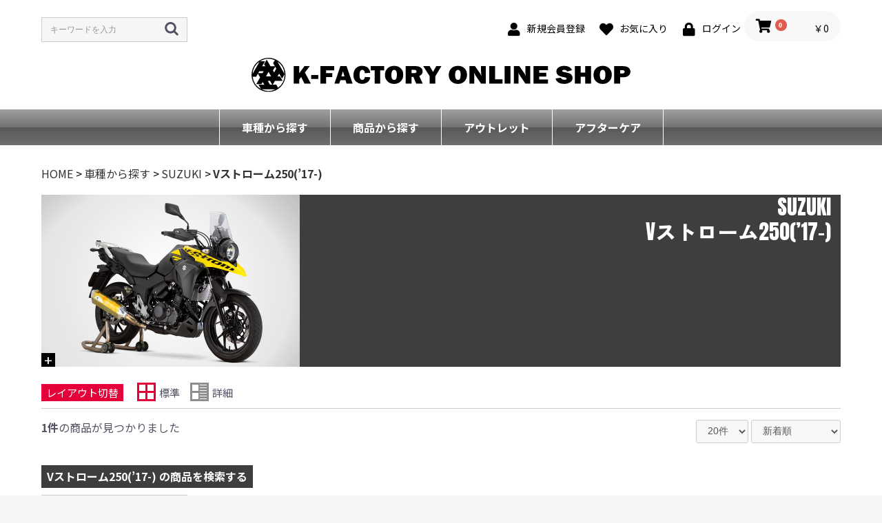

--- FILE ---
content_type: text/html; charset=UTF-8
request_url: https://shop.k-factory.com/products/list?category_id=189&category2_id=410
body_size: 7459
content:
<!doctype html>
<html lang="ja">
<head prefix="og: http://ogp.me/ns# fb: http://ogp.me/ns/fb# product: http://ogp.me/ns/product#">
    <meta charset="utf-8">
    <meta name="viewport" content="width=device-width, initial-scale=1, shrink-to-fit=no">
    <meta name="eccube-csrf-token" content="jmQQltsf0XvwUTJSPDae45fAGIpaHD0kZd1bE6qdi1g">
    <title>K-FACTORY ONLINE SHOP / Vストローム250(’17-)</title>
                        <link rel="icon" href="/html/user_data/assets/img/common/favicon.ico">
    <link rel="stylesheet" href="https://stackpath.bootstrapcdn.com/bootstrap/3.4.1/css/bootstrap.min.css" integrity="sha384-HSMxcRTRxnN+Bdg0JdbxYKrThecOKuH5zCYotlSAcp1+c8xmyTe9GYg1l9a69psu" crossorigin="anonymous">
    <link rel="stylesheet" href="https://use.fontawesome.com/releases/v5.3.1/css/all.css" integrity="sha384-mzrmE5qonljUremFsqc01SB46JvROS7bZs3IO2EmfFsd15uHvIt+Y8vEf7N7fWAU" crossorigin="anonymous">
    <link rel="stylesheet" href="//cdn.jsdelivr.net/jquery.slick/1.6.0/slick.css">
    <link rel="stylesheet" href="/html/template/default/assets/css/style.css">
        <script src="https://code.jquery.com/jquery-3.3.1.min.js" integrity="sha256-FgpCb/KJQlLNfOu91ta32o/NMZxltwRo8QtmkMRdAu8=" crossorigin="anonymous"></script>
    <script>
        $(function() {
            $.ajaxSetup({
                'headers': {
                    'ECCUBE-CSRF-TOKEN': $('meta[name="eccube-csrf-token"]').attr('content')
                }
            });
        });
    </script>
                    <!-- ▼Google Analytics -->
            <!-- Global site tag (gtag.js) - Google Analytics -->
<script async src="https://www.googletagmanager.com/gtag/js?id=G-G8F3SMG211"></script>
<script>
  window.dataLayer = window.dataLayer || [];
  function gtag(){dataLayer.push(arguments);}
  gtag('js', new Date());

  gtag('config', 'G-G8F3SMG211');
</script>
        <!-- ▲Google Analytics -->

                        <link rel="stylesheet" href="/html/plugin/ApgRichCategory/assets/css/rich_category.css">
        <link rel="stylesheet" href="/html/user_data/assets/css/customize.css?193254">
    <!-- <link rel="stylesheet" href="/html/user_data/assets/css/styles.css?v=3"> -->
    <link rel="stylesheet" href="/eccube/html/user_data/assets/css/styles.css?193254">
    <script src="/html/user_data/assets/js/font.js?v=4"></script>
    <script src="/html/user_data/assets/js/modal.js?v=3"></script>
<script>
setTimeout(function() {
if (document.getElementsByTagName("html")[0].classList.contains('wf-active') != true) {
document.getElementsByTagName("html")[0].classList.add('loading-delay');
}
}, 3000);
</script>
		<script src="https://cdn.jsdelivr.net/npm/js-cookie@3.0.1/dist/js.cookie.min.js"></script>
</head>
<body id="page_product_list" class="product_page">

<div class="ec-layoutRole">
                <div class="ec-layoutRole__header">
                <!-- ▼ヘッダー(商品検索・ログインナビ・カート) -->
            <div class="ec-headerNaviRole">
    <div class="ec-headerNaviRole__left">
        <div class="ec-headerNaviRole__search">
            
<div class="ec-headerSearch">
    <form method="get" class="searchform" action="/products/list">
        <div class="ec-headerSearch__keyword">
            <div class="ec-input">
                <input type="search" name="name" maxlength="50" class="search-name" placeholder="キーワードを入力" />
                <button class="ec-headerSearch__keywordBtn" type="submit">
                    <div class="ec-icon">
                        <img src="/html/template/default/assets/icon/search-dark.svg" alt="">
                    </div>
                </button>
            </div>
        </div>
    </form>
</div>

        </div>
        <div class="ec-headerRole__navSP">
            
<div class="ec-headerNavSP">
    <i class="fas fa-bars"></i>
</div>
        </div>
    </div>
    <div class="ec-headerNaviRole__right">
        <div class="ec-headerNaviRole__nav">
            
<div class="ec-headerNav">
            <div class="ec-headerNav__item">
            <a href="https://shop.k-factory.com/entry">
                <i class="ec-headerNav__itemIcon fas fa-user fa-fw"></i>
                <span class="ec-headerNav__itemLink">新規会員登録</span>
            </a>
        </div>
                    <div class="ec-headerNav__item">
                <a href="https://shop.k-factory.com/mypage/favorite">
                    <i class="ec-headerNav__itemIcon fas fa-heart fa-fw"></i>
                    <span class="ec-headerNav__itemLink">お気に入り</span>
                </a>
            </div>
                <div class="ec-headerNav__item">
            <a href="https://shop.k-factory.com/mypage/login">
                <i class="ec-headerNav__itemIcon fas fa-lock fa-fw"></i>
                <span class="ec-headerNav__itemLink">ログイン</span>
            </a>
        </div>
    </div>

        </div>
        <div class="ec-headerRole__cart">
            <div class="ec-cartNaviWrap">
    <div class="ec-cartNavi">
        <i class="ec-cartNavi__icon fas fa-shopping-cart">
            <span class="ec-cartNavi__badge">0</span>
        </i>
        <div class="ec-cartNavi__label">
            <div class="ec-cartNavi__price">￥0</div>
        </div>
    </div>
            <div class="ec-cartNaviNull">
            <div class="ec-cartNaviNull__message">
                <p>現在カート内に商品はございません。</p>
            </div>
        </div>
    </div>

        </div>
    </div>
</div>

        <!-- ▲ヘッダー(商品検索・ログインナビ・カート) -->
    <!-- ▼ロゴ -->
            <div class="ec-headerRole">
    <div class="ec-headerRole__title">
        <div class="ec-headerTitle">
            <div class="ec-headerTitle__title">
                <h1>
                    <a href="https://shop.k-factory.com/">
                        <img src="/html/user_data/assets/img/logo_n.svg" alt="K-FACTORY ON LINE SHOP" class="company_logo" />
                    </a>
                </h1>
            </div>
        </div>
    </div>
</div>
        <!-- ▲ロゴ -->
    <!-- ▼カテゴリナビ(PC) -->
            


<div class="ec-categoryNaviRole">
    <div class="ec-itemNav">
        <ul class="ec-itemNav__nav">
                            <li>
                            <a href="https://shop.k-factory.com/products/list?category_id=1">
        車種から探す
    </a>

                </li>
                            <li>
                            <a href="https://shop.k-factory.com/products/list?category_id=20">
        商品から探す
    </a>

                </li>
                            <li>
                            <a href="https://shop.k-factory.com/products/list?category_id=429">
        アウトレット
    </a>

                </li>
            <li><a href="/user_data/aftercare">アフターケア</a></li>
        </ul>
    </div>
</div>
        <!-- ▲カテゴリナビ(PC) -->

        </div>
    
        
    <div class="ec-layoutRole__contents">
                
                
        <div class="ec-layoutRole__main">
                        
                                    <div class="ec-searchnavRole">
            <form name="form1" id="form1" method="get" action="?">
                                    <input type="hidden" id="mode"
                           name="mode"
                           />
                                    <input type="hidden" id="category_id"
                           name="category_id"
                           value="189" />
                                    <input type="hidden" id="category2_id"
                           name="category2_id"
                           value="410" />
                                    <input type="hidden" id="name"
                           name="name"
                           />
                                    <input type="hidden" id="kw"
                           name="kw"
                           />
                                    <input type="hidden" id="pageno"
                           name="pageno"
                           />
                                    <input type="hidden" id="disp_number"
                           name="disp_number"
                           value="0" />
                                    <input type="hidden" id="orderby"
                           name="orderby"
                           value="0" />
                            </form>

            <div class="ec-searchnavRole__topicpath">
                <ol class="ec-topicpath pankuzu">

                    <li class="ec-topicpath__item"><a href="https://shop.k-factory.com/">HOME</a>
                    </li>
                                                                        <li class="ec-topicpath__divider">&gt;</li>


                            <li class="ec-topicpath__item"><a
                                        href="https://shop.k-factory.com/products/list?category_id=1">車種から探す</a>
                            </li>

                                                    <li class="ec-topicpath__divider">&gt;</li>


                            <li class="ec-topicpath__item"><a
                                        href="https://shop.k-factory.com/products/list?category_id=1&maker=21">SUZUKI</a>
                            </li>

                                                    <li class="ec-topicpath__divider">&gt;</li>


                            <li class="ec-topicpath__item--active"><a
                                        href="https://shop.k-factory.com/products/list?category_id=189">Vストローム250(’17-)</a>
                            </li>

                                                                                </ol>
            </div>



<div class="biketitle">
<figure><span class="mdl"><img src="/html/upload/save_image/rich_category/0929113742_6153d176d7d00.jpg" /></span></figure>
<p class="bike_title anton">SUZUKI<br />Vストローム250(’17-)</p>
</div>







										






<section id="layoutblock">
	<h1>レイアウト切替</h1>
	<ul>
		<li id="layout_normal">標準</li>
		<li id="layout_detail">詳細</li>
	</ul>


</section>


            <div class="ec-searchnavRole__infos">
                <div class="ec-searchnavRole__counter">
                                            <span class="ec-font-bold">1件</span><span>の商品が見つかりました</span>
                                    </div>
                                    <div class="ec-searchnavRole__actions">
                        <div class="ec-select">
                            <select id="" name="disp_number" class="disp-number form-control"><option value="0">20件</option><option value="1">40件</option><option value="2">60件</option></select>
                            <select id="" name="orderby" class="order-by form-control"><option value="0">新着順</option><option value="1">価格が低い順</option><option value="2">価格が高い順</option><option value="3">商品名順</option></select>
                        </div>
                    </div>
                            </div>


        </div>





		
										
																																										
																																					
																																					
																																														
																																														
																																														
																																														
																																														
																																														
																																														
																																														
																																														
																																														
																																														
																																														
																																														
																																														
																																														
																																														
																																														
																																														
																																														
																																														
																																														
																																														
																																														
																																														
																																														
																																														
																																														
																																														
																																																							
																																																							
																																					
																																														
																																											
	
															
																																					
																																														
																																														
																																																				
	
															
																																					
																																														
																																														
																																														
																																																				
	
															
																																					
																																														
																																														
																																														
																																														
																																														
																																														
																																														
																																														
																																														
																																														
																																														
																																														
																																														
																																														
																																					
																																																				
	
															
																																					
																																														
																																					
																																																				
	


<h2 class="bike_narrow"><span>Vストローム250(’17-) の商品を検索する</span></h2>
<div class="ec-headerNaviRole bike_keyarea">
<div class="ec-headerNaviRole__left">
<div class="ec-headerNaviRole__search">
<div class="ec-headerSearch">
<form method="get" class="searchform" action="/products/list">
<div class="ec-headerSearch__keyword">
<div class="ec-input">
<input type="hidden" name="category_id" value="189">
<input type="search" name="kw" maxlength="50" class="search-name" placeholder="キーワードを入力">
<button class="ec-headerSearch__keywordBtn">
<div class="ec-icon">
<img src="/html/template/default/assets/icon/search-dark.svg" alt="">
</div>
</button>
</div>
</div>
</form>
</div>
</div>
</div>
</div>





<h2 class="bike_narrow"><span>商品カテゴリーで絞り込む</span></h2>


<div class="bike_narrowmenu">
<div class="narrow_1_ctm"><a href="https://shop.k-factory.com/products/list?category_id=189">Vストローム250(’17-)<br />全商品</a></div>


			<div class="narrow_1_ctm getChild"><a href="https://shop.k-factory.com/products/list?category_id=189&category2_id=209">マフラー</a></div>
		
						<div class="narrow_1_ctm_sub" data-n1id="209">
		<div class="narrow_2 partsName"><span>マフラー</span></div>
			<div class="narrow_2"><a href="https://shop.k-factory.com/products/list?category_id=189">Vストローム250(’17-)<br />全商品</a></div>

																																																<div class="narrow_2_ctm getChild"><a href="https://shop.k-factory.com/products/list?category_id=189&category2_id=236">スリップオンマフラー</a></div>
					
													<div class="narrow_2_ctm_sub" data-n2id="236">
			<div class="narrow_3 partsName"><span>スリップオンマフラー</span></div>
		<div class="narrow_3"><a href="https://shop.k-factory.com/products/list?category_id=189">Vストローム250(’17-)<br />全商品</a></div>

																						<div class="narrow_3_ctm backParts"><a href="https://shop.k-factory.com/products/list?category_id=189&category2_id=209">前に戻る</a></div>
		</div>
					
																																																																	<div class="narrow_2_ctm backParts"><a href="https://shop.k-factory.com/products/list?category_id=189">前に戻る</a></div>
	</div>
		
																		<div class="narrow_1_ctm getChild"><a href="https://shop.k-factory.com/products/list?category_id=189&category2_id=224">汎用パーツ</a></div>
		
						<div class="narrow_1_ctm_sub" data-n1id="224">
		<div class="narrow_2 partsName"><span>汎用パーツ</span></div>
			<div class="narrow_2"><a href="https://shop.k-factory.com/products/list?category_id=189">Vストローム250(’17-)<br />全商品</a></div>

																																																																																										<div class="narrow_2 narrow_end" data-endid="331"><a href="https://shop.k-factory.com/products/list?category_id=189&category2_id=331">リヤ周り関連パーツ</a></div>
					
					
																																																				<div class="narrow_2 narrow_end" data-endid="337"><a href="https://shop.k-factory.com/products/list?category_id=189&category2_id=337">オイルフィラーキャップ</a></div>
					
					
																																																										<div class="narrow_2_ctm backParts"><a href="https://shop.k-factory.com/products/list?category_id=189">前に戻る</a></div>
	</div>
		
						<div class="narrow_1_ctm getChild"><a href="https://shop.k-factory.com/products/list?category_id=189&category2_id=227">メンテナンス類</a></div>
		
						<div class="narrow_1_ctm_sub" data-n1id="227">
		<div class="narrow_2 partsName"><span>メンテナンス類</span></div>
			<div class="narrow_2"><a href="https://shop.k-factory.com/products/list?category_id=189">Vストローム250(’17-)<br />全商品</a></div>

																																		<div class="narrow_2 narrow_end" data-endid="370"><a href="https://shop.k-factory.com/products/list?category_id=189&category2_id=370">スタンドフック</a></div>
					
					
									<div class="narrow_2_ctm backParts"><a href="https://shop.k-factory.com/products/list?category_id=189">前に戻る</a></div>
	</div>
		
					<div class="narrow_1_ctm getChild"><a href="https://shop.k-factory.com/products/list?category_id=189&category2_id=229">車種専用パーツ</a></div>
		
						<div class="narrow_1_ctm_sub" data-n1id="229">
		<div class="narrow_2 partsName"><span>車種専用パーツ</span></div>
			<div class="narrow_2"><a href="https://shop.k-factory.com/products/list?category_id=189">Vストローム250(’17-)<br />全商品</a></div>

																																																																																																																																																																																																																																																																																							<div class="narrow_2 narrow_end" data-endid="410"><a href="https://shop.k-factory.com/products/list?category_id=189&category2_id=410">フットペグ</a></div>
					
					
																																													<div class="narrow_2 narrow_end" data-endid="415"><a href="https://shop.k-factory.com/products/list?category_id=189&category2_id=415">コアガード</a></div>
					
					
									<div class="narrow_2_ctm backParts"><a href="https://shop.k-factory.com/products/list?category_id=189">前に戻る</a></div>
	</div>
		
		<div class="narrow_end_sub">
<div class="narrow_2 partsName"><span></span></div>
<div class="narrow_2"><a href="https://shop.k-factory.com/products/list?category_id=189">Vストローム250(’17-)<br />全商品</a></div>
<div class="narrow_2_ctm backParts"><a href="https://shop.k-factory.com/products/list?category_id=189">前に戻る</a></div>
</div>
</div>




							<p class="bike_narrow_info"><span>Vストローム250(’17-)</span> × <span>フットペグ</span> 商品一覧</p>
	


<div id="listitems_block_bike" class="listitems_block">
 






            <div class="ec-shelfRole productlist_block">
                <ul class="ec-shelfGrid">
                    
                        <li class="ec-shelfGrid__item">
                            
                                <p class="ec-shelfGrid__item-image list_image">
<a href="https://shop.k-factory.com/products/detail/11791">
<img src="/html/upload/save_image/264MZHA005Z-01.JPG" alt="フットペグ TYPE2 (Vストローム650/250)" />
</a>

                                </p>

<div class="listinfo_block">
	<p class="list_productname">
	

		<span class=""><a href="https://shop.k-factory.com/products/detail/11791">フットペグ TYPE2 (Vストローム650/250)</a></span>


	</p>

                                <p class="list_productcatch">Vストローム650/250に適合するフットペグです！</p>





																																																																																																



							
										
										
																		
																																	
			
																					
																										
		<p class="productlist_categories">
<span><a href="https://shop.k-factory.com/products/list?category_id=229">車種専用パーツ</a></span>
<span><a href="https://shop.k-factory.com/products/list?category_id=410">フットペグ</a></span>
</p>
			


                                                                <p class="list_producttext">品番：264MZHA005Z<br />
定価：13,750円(税込)<br />
車種：Vストローム650/250</p>
                                
<p class="to_detail"><a href="https://shop.k-factory.com/products/detail/11791">&gt;&gt;詳細を見る</a></p>





</div>
                        </li>
                                    </ul>
            </div><!-- ec-shelfRole -->

</div>




            <div class="ec-modal">
                <div class="ec-modal-overlay">
                    <div class="ec-modal-wrap">
                        <span class="ec-modal-close"><span class="ec-icon"><img src="/html/template/default/assets/icon/cross-dark.svg" alt=""/></span></span>
                        <div id="ec-modal-header" class="text-center">カートに追加しました。</div>
                        <div class="ec-modal-box">
                            <div class="ec-role">
                                <span class="ec-inlineBtn--cancel">お買い物を続ける</span>
                                <a href="https://shop.k-factory.com/cart" class="ec-inlineBtn--action">カートへ進む</a>
                            </div>
                        </div>
                    </div>
                </div>
            </div>




            <div class="ec-pagerRole">
                            </div>
            

<div class="modal">
	<figure class="modalimage"><img src="/html/upload/save_image/rich_category/0929113742_6153d176d7d00.jpg" /></figure>
	<div class="modal_close"></div>
</div>

<div class="modal_rp">
	<div class="racingparts_text">
<p>ケイファクトリーで開発するレーシングパーツは、サーキット走行を基本に考え、ライディングをより快適により楽しくできるように機能性を重視して製作しております。</p>
<p>ストリート用に比べ、レーシングパーツは構造の簡易化や軽量化が最優先となります。<br />ですので二重・三重の安全対策はむしろ足枷となるために省かれているのが通常です。</p>
<p>しかし、だからこそ、それと引き換えに通常では味わえないパフォーマンスや楽しさを感じることができるのです。</p>
<p>意外な消耗や痛みかたをすることがありますが、予防のためにも普段からチェーン・タイヤや油脂類のように定期的なチェック・メンテナンスをしてあげてください。(純正パーツも走行前点検は重要です)</p>
<p>レーシグパーツはレーシングパーツとして接すれば、バイクライフはより楽しくて刺激的なものとなるでしょう。</p>

<p class="b">＜注意事項＞</p>
<ul>
<li>●当HP内では、マフラーの取付けイメージをわかりやすくするために一般車両に装着した写真を使用しております。</li>
<li>●レーシングパーツはサーキットにおけるスポーツ走行ならびにレース使用を目的としており公道（※）での使用は出来ません。</li>
<li>●国内で開催される全ての競技に対応するわけではございません。<br />レースでの使用に際しては、主催者が発行する競技規則を確認の上、お客様ご自身の判断により装着をお願い致します。</li>
<li>●取り付けについては専門の資格と知識・経験を有した整備士が、指定のサービスマニュアル、指定の基準に基づいた取り付けを行ってください。<br />なお、取付時、使用時、その他で起きた全ての事故、故障に対し保険、保証等は一切無く、商品の返品、クレーム等も受付できませんので、あらかじめご了承ください。
<li>●商品の仕様・価格につきましては事前の予告無く変更となる場合がありますので了承願います。</li>
<li>●商品は、予告無く販売終了する場合がありますのでご了承願います。</li>
</ul>
<p>※私道・社寺の境内、公園、海辺、堤防上、農道、林道など道路の形態を整えていなくとも人や車が自由に出入りできるところは公道とみなされます。</p>

	</div>
	<div class="modal_close_rp"></div>
</div>




<script src="/html/user_data/assets/js/bikenarrow.js?v=2"></script>
<script src="/html/user_data/assets/js/layout.js?v=2"></script>


                                </div>

                    </div>

        
                <div class="ec-layoutRole__footer">
                <!-- ▼フッター -->
            <div class="ec-footerRole">
    <div class="ec-footerRole__inner">
        <ul class="ec-footerNavi">
            <li class="ec-footerNavi__link">
                <a href="https://shop.k-factory.com/guide">ご利用ガイド</a>
            </li>
            <li class="ec-footerNavi__link">
                <a href="/user_data/orderqa">Q&A</a>
            </li>
            <li class="ec-footerNavi__link">
                <a href="https://shop.k-factory.com/help/about">会社概要</a>
            </li>
            <li class="ec-footerNavi__link">
                <a href="https://shop.k-factory.com/help/privacy">プライバシーポリシー</a>
            </li>
            <li class="ec-footerNavi__link">
                <a href="https://shop.k-factory.com/help/tradelaw">特定商取引法に基づく表記</a>
            </li>
            <li class="ec-footerNavi__link">
                <a href="https://shop.k-factory.com/contact">お問い合わせ</a>
            </li>
        </ul>
        <div class="ec-footerTitle">
            <div class="ec-footerTitle__logo">
                <a href="https://shop.k-factory.com/">K-FACTORY ONLINE SHOP</a>
            </div>
            <div class="ec-footerTitle__copyright">copyright (c) K-FACTORY all rights reserved.</div>
        </div>
    </div>
</div>
        <!-- ▲フッター -->

        </div>
    </div><!-- ec-layoutRole -->

<div class="ec-overlayRole"></div>
<div class="ec-drawerRoleClose"><i class="fas fa-times"></i></div>
<div class="ec-drawerRole">
                    <!-- ▼商品検索 -->
            
<div class="ec-headerSearch">
    <form method="get" class="searchform" action="/products/list">
        <div class="ec-headerSearch__keyword">
            <div class="ec-input">
                <input type="search" name="name" maxlength="50" class="search-name" placeholder="キーワードを入力" />
                <button class="ec-headerSearch__keywordBtn" type="submit">
                    <div class="ec-icon">
                        <img src="/html/template/default/assets/icon/search-dark.svg" alt="">
                    </div>
                </button>
            </div>
        </div>
    </form>
</div>

        <!-- ▲商品検索 -->
    <!-- ▼カテゴリナビ(SP) -->
            


<div class="ec-headerCategoryArea">
    <div class="ec-headerCategoryArea__heading">
        <p>カテゴリ一覧</p>
    </div>
    <div class="ec-itemNav">
        <ul class="ec-itemNav__nav">
                            <li>
                            <a href="https://shop.k-factory.com/products/list?category_id=1">
        車種から探す
    </a>

                </li>
                            <li>
                            <a href="https://shop.k-factory.com/products/list?category_id=20">
        商品から探す
    </a>

                </li>
                            <li>
                            <a href="https://shop.k-factory.com/products/list?category_id=429">
        アウトレット
    </a>

                </li>
            <li><a href="#">アフターケア</a></li>
        </ul>
    </div>
</div>

        <!-- ▲カテゴリナビ(SP) -->
    <!-- ▼ログインナビ(SP) -->
            
<div class="ec-headerLinkArea">
    <div class="ec-headerLink__list">
        <a class="ec-headerLink__item" href="https://shop.k-factory.com/cart">
            <div class="ec-headerLink__icon">
                <i class="fas fa-shopping-cart fa-fw"></i>
            </div>
            <span>カートを見る</span>
        </a>
                    <a class="ec-headerLink__item" href="https://shop.k-factory.com/entry">
                <div class="ec-headerLink__icon">
                    <i class="fas fa-user fa-fw"></i>
                </div>
                <span>新規会員登録</span>
            </a>
                            <a class="ec-headerLink__item" href="https://shop.k-factory.com/mypage/favorite">
                    <div class="ec-headerLink__icon">
                        <i class="fas fa-heart fa-fw"></i>
                    </div>
                    <span>お気に入り</span>
                </a>
                        <a class="ec-headerLink__item" href="https://shop.k-factory.com/mypage/login">
                <div class="ec-headerLink__icon">
                    <i class="fas fa-lock fa-fw"></i>
                </div>
                <span>ログイン</span>
            </a>
                <a class="ec-headerLink__item" href="https://shop.k-factory.com/">
            <div class="ec-headerLink__icon">
                <i class="fas fa-home fa-fw"></i>
            </div>
            <span>ホームに戻る</span>
        </a>
    </div>
</div>

        <!-- ▲ログインナビ(SP) -->

    </div>
<div class="ec-blockTopBtn pagetop">ページトップへ</div>
<script src="https://stackpath.bootstrapcdn.com/bootstrap/3.4.1/js/bootstrap.min.js" integrity="sha384-aJ21OjlMXNL5UyIl/XNwTMqvzeRMZH2w8c5cRVpzpU8Y5bApTppSuUkhZXN0VxHd" crossorigin="anonymous"></script>
<script src="https://cdn.jsdelivr.net/jquery.slick/1.6.0/slick.min.js"></script>
<script>
var eccube_lang = {
    "common.delete_confirm":"削除してもよろしいですか?"
}
</script><script src="/html/template/default/assets/js/function.js"></script>
<script src="/html/template/default/assets/js/eccube.js"></script>
    <script>
        eccube.productsClassCategories = {
                        "11791": {"__unselected":{"__unselected":{"name":"\u9078\u629e\u3057\u3066\u304f\u3060\u3055\u3044","product_class_id":""}},"__unselected2":{"#":{"classcategory_id2":"","name":"","stock_find":true,"price01":"","price02":"12,500","price01_inc_tax":"","price02_inc_tax":"13,750","product_class_id":"11786","product_code":"264MZHA005Z","sale_type":"1"}}}                    };

        $(function() {

            // 表示件数を変更
            $('.disp-number').change(function() {
                var dispNumber = $(this).val();
                $('#disp_number').val(dispNumber);
                $('#pageno').val(1);
                $("#form1").submit();
            });

            // 並び順を変更
            $('.order-by').change(function() {
                var orderBy = $(this).val();
                $('#orderby').val(orderBy);
                $('#pageno').val(1);
                $("#form1").submit();
            });

            $('.add-cart').on('click', function(e) {
                var $form = $(this).parents('li').find('form');

                // 個数フォームのチェック
                var $quantity = $form.parent().find('.quantity');
                if ($quantity.val() < 1) {
                    $quantity[0].setCustomValidity('1以上で入力してください。');
                    setTimeout(function() {
                        loadingOverlay('hide');
                    }, 100);
                    return true;
                } else {
                    $quantity[0].setCustomValidity('');
                }
                e.preventDefault();
                $.ajax({
                    url: $form.attr('action'),
                    type: $form.attr('method'),
                    data: $form.serialize(),
                    dataType: 'json',
                    beforeSend: function(xhr, settings) {
                        // Buttonを無効にする
                        $('.add-cart').prop('disabled', true);
                    }
                }).done(function(data) {
                    // レスポンス内のメッセージをalertで表示
                    $.each(data.messages, function() {
                        $('#ec-modal-header').text(this);
                    });

                    $('.ec-modal').show()

                    // カートブロックを更新する
                    $.ajax({
                        url: 'https://shop.k-factory.com/block/cart',
                        type: 'GET',
                        dataType: 'html'
                    }).done(function(html) {
                        $('.ec-headerRole__cart').html(html);
                    });
                }).fail(function(data) {
                    alert('カートへの追加に失敗しました。');
                }).always(function(data) {
                    // Buttonを有効にする
                    $('.add-cart').prop('disabled', false);
                });
            });
        });

        $('.ec-modal-overlay, .ec-modal .ec-inlineBtn--cancel').on('click', function() {
            $('.ec-modal').hide()
        });
    </script>
    <script src="/html/user_data/assets/js/customize.js"></script>
</body>
</html>


--- FILE ---
content_type: text/css
request_url: https://shop.k-factory.com/html/plugin/ApgRichCategory/assets/css/rich_category.css
body_size: 143
content:
.apg_category_image {
    background: #ddd no-repeat center center;
    background-size: cover;
    min-height: 400px;
    max-height: 400px;
}

.apg_category_description {
    margin: 20px;
    padding: 30px;
    /*border-top: 1px solid #D9D9D9;*/
    border-bottom: 1px solid #D9D9D9;
}

@media screen and (max-width: 480px) {
    .apg_category_image {
        min-height: 320px;
        max-height: 320px;
        margin-top: 20px;
    }

    .apg_category_description {
        padding: 20px;
        margin: 20px 5px;
    }
}

--- FILE ---
content_type: text/css
request_url: https://shop.k-factory.com/html/user_data/assets/css/customize.css?193254
body_size: 1193
content:
.tdn {
    display:none;
}
.top_ordermuffler {
    width:calc(100% - 40px);
    height:0;
    padding-top:calc(51.6% - 20px);
    background:url(/html/user_data/assets/img/order-muffler.png) no-repeat;
    background-size:100% auto;
    margin:60px auto 0;
    position:relative;
}
.top_semiorder_btn {
    position: absolute;
    bottom: calc(22% + 15px);
    left: 20px;
    width:43.6%;
    height:auto;
}
.top_oneoff_btn {
    position: absolute;
    bottom: 15px;
    left: 20px;
    width:43.6%;
    height:auto;
}

.top_banner {
    list-style-type:none;
    width: calc(100% - 40px);
    margin:50px auto 0;
    padding:0;
    display:flex;
    flex-wrap:wrap;
    justify-content: space-between;
}
.top_banner li {
    width:49%;
    margin-top:10px;
}
.top_banner li img {
    width:100%;
    height:auto;
}

@media only screen and (min-width: 768px) {
.top_ordermuffler {
    width:500px;
    height:258px;
    padding-top:0;
    margin:80px auto 0;
}
.top_semiorder_btn {
    top: 148px;
    left: 21px;
    bottom:auto;
    width:218px;
    transition: opacity .3s;
}
.top_oneoff_btn {
    top: 205px;
    left: 21px;
    bottom:auto;
    width:218px;
    transition: opacity .2s;
}
.top_semiorder_btn:hover,
.top_oneoff_btn:hover{
    opacity:0.7;
}

.top_banner {
    width: 100%;
    margin:60px auto 0;
    justify-content: center;
}
.top_banner li {
    width:30%;
    max-width:240px;
    margin:0 10px;
}
.top_banner li img {
    transition: opacity .3s;
}
.top_banner li img:hover {
    opacity:0.7;
}
}


/* youtube */
.movie_modal {
	display: flex;
	position: fixed;
	top: 0;
	right: 0;
	bottom: 0;
	left: 0;
	background: #000;
	z-index: -1;
	align-items: center;
	opacity: 0;
	transition: opacity .3s;
}
.movie_modal.modal_view {
	z-index: 999999;
	opacity: 1;
	display: flex;
	justify-content: center;
	align-items: center;
	transition: opacity .3s;
}
.movie_modal_close {
	width: 30px;
	height: 30px;
	position: absolute;
	top: 20px;
	right: 20px;
	background: url(../img/close.svg) no-repeat;
	background-size: cover;
	cursor: pointer;
}
.bike_youtube {
	width: 95%;
}
.bike_youtube_view {
	width: 100%;
	aspect-ratio: 16 / 9;
}
.bike_youtube_view iframe {
	width: 100%;
	height: 100%;
}
.bike_youtube_thumb {
	margin: 20px auto 0;
	display: flex;
	flex-wrap: wrap;
	justify-content: space-between;
	width: 100%;
}
.bike_youtube_thumb::after {
	content: "";
	display: block;
	width: 31%;
}
.bike_youtube_thumb > div {
	width: 31%;
	aspect-ratio: 16 / 9;
	border: solid 2px #fff;
	box-sizing: border-box;
	position: relative;
	display: flex;
}
.bike_youtube_thumb > div img {
	width: 100%;
	height: 100%;
	object-fit: cover;
}
.bike_youtube_thumb > div img {
	opacity: 0.6;
}
.bike_youtube_thumb > div.current img {
	opacity: 1
}
.bike_youtube_btn {
	margin-left: auto;
	display: flex;
	align-items: center;
	font-weight: bold;
	line-height: 1;
}
.bike_youtube_btn img {
	width: 35px;
	height: auto;
	margin-right: 5px;
}
@media screen and (min-width:768px) {
.bike_youtube {
	width: auto;
}
.bike_youtube_view {
	max-width: 1000px;
	margin: 0 auto;
}
.bike_youtube_thumb {
	flex-wrap: nowrap;
	justify-content: center;
}
.bike_youtube_thumb::after {
	display: none;
}
.bike_youtube_thumb > div {
	width: 162px;
	margin: 0 5px;
}
.bike_youtube_thumb > div:not(.current) img {
	cursor: pointer;
}
.bike_youtube_btn {
	transition: opacity .3s;
	cursor: pointer;
}
.bike_youtube_btn:hover {
	opacity: 0.6;
}
}

.product_f_navi {
    display: flex;
    flex-wrap: wrap;
    justify-content: space-between;
    font-size: 14px;
}
.product_f_navi::after {
    content: "";
    display: block;
    width: 32%;
}
.product_f_navi .narrow_2.backParts a {
    background: #fff;
}
.product_f_navi .narrow_2.backParts a:after,
.product_f_navi .narrow_1 a:after {
    display: none;
}

@media screen and (min-width:768px) {
.product_f_navi .narrow_1,
.product_f_navi .narrow_2 {
    width: 32%;
    margin-left: 0;
    margin-top: 2%;
    min-height: auto;
}
}

.bike_narrow span {
    display: inline-block;
    background: #3e3e3e;
    color: #fff;
    padding: 8px 8px;
}
.bike_keyarea {
    padding-top: 0;
    margin-bottom: 15px
}
.bike_keyarea.ec-headerNaviRole .ec-headerNaviRole__search {
    display: inline-block;
}
.bike_keyarea.ec-headerNaviRole .ec-headerNaviRole__left {
    width:100%;
}
@media screen and (min-width:768px) {
.bike_keyarea.ec-headerNaviRole .ec-headerNaviRole__search {
    margin-top: 0;
}
}
.list_productname {
word-wrap: break-word;
}
.ec-productRole h2 span.product_detail_name {
width: 100%;
word-wrap: break-word;
}

--- FILE ---
content_type: text/css
request_url: https://shop.k-factory.com/eccube/html/user_data/assets/css/styles.css?193254
body_size: 7252
content:
html {
visibility: hidden;
}
html.wf-active, html.loading-delay {
visibility: visible;
}

body {
	position: relative;
	font-family: 'Noto Sans JP', sans-serif;
}

.anton {
font-family: 'Anton', 'Zen Kaku Gothic New', sans-serif;
}

img {
image-rendering: -webkit-optimize-contrast;
}

.nosp {
display: none;
}

@media only screen and (min-width: 768px) {
.nosp {
display: inline;
}
.nopc {
display: none;
}
}

.ec-overlayRole {
z-index: 500;
}


.ec-headerNaviRole,
.ec-headerRole,
.ec-layoutRole .ec-layoutRole__contents,
.ec-registerRole {
max-width: 1200px;
}


.ec-role {
max-width: none;
}

.ec-registerRole {
padding-left: 0;
padding-right: 0;
}

.ec-headerRole {
padding-top: 0;
}

.ec-headerTitle .ec-headerTitle__title a {
margin-bottom: 15px;
}

@media only screen and (min-width: 768px) {
.ec-footerRole .ec-footerRole__inner,
.ec-searchnavRole {
max-width: 1200px;
}
.ec-headerNaviRole {
padding-bottom: 10px;
}
.company_logo {
width: 550px !important;
}
.ec-headerRole {
padding-top: 10px;
}

.ec-categoryNaviRole {
max-width: none;
background: linear-gradient(to bottom, #9f9f9f, #737373 50%, #595758 50%, #707070);
margin-top: 10px;
margin-bottom: 30px;
transition: background-color 0.3s ease-in-out;
}

.ec-itemNav__nav li a {
background-color: transparent;
color: #fff;
padding: 16px 32px;
position: relative;
z-index: 0;
}

.ec-itemNav__nav li a:before {
content: "";
display: block;
width: 100%;
height: 100%;
position: absolute;
top: 0;
left: 0;
z-index: -1;
background: linear-gradient(to bottom, #9f9f9f, #737373 50%, #595758 50%, #707070);
transition: opacity 0.2s ease-in-out;
}

.ec-itemNav__nav li a:after {
content: "";
display: block;
width: 100%;
height: 100%;
position: absolute;
top: 0;
left: 0;
z-index: -2;
background: linear-gradient(to bottom, #4f4f4f, #393939 50%, #2b2b2b 50%, #363636);
}

.ec-itemNav__nav li a:hover:before {
opacity: 0;
}
.ec-itemNav__nav li {
border-right: solid 1px #fff;
}
.ec-itemNav__nav li:first-child {
border-left: solid 1px #fff;
}
}


@media only screen and (min-width: 768px) {
.ec-categoryNaviRole {
margin-bottom: 0;
}
}

.ec-topicpath__divider {
	display: none !important;
}
.ec-topicpath__item + .ec-topicpath__divider {
	display: inline-block !important;
}




.modellist_menu {
list-style-type:none;
display: flex;
flex-wrap: wrap;
padding-left: 0;
width: 94%;
margin: 10px auto 0;
}
.modellist_menu li {
width: 32.4%;
text-align: center;
box-sizing: border-box;
font-size: 13px;
font-weight: bold;
margin-top: 6px;
margin-left: 1.4%;
position: relative;
overflow: hidden;
z-index: 1;
}
.modellist_menu li:nth-child(3n+1) {
margin-left: 0;
}

.modellist_menu li:before {
display: block;
position: absolute;
content: "";
width: 100%;
height: 100%;
border: solid 1px #b6b6b6;
box-sizing: border-box;
top: 0;
left: 0;

}
.modellist_menu li:after {
display: block;
position: absolute;
content: "";
width: 20px;
height: 20px;
top: -12px;
left: -12px;
background: #fff;
transform: rotate(-45deg);
z-index: 10;
border: solid 1px #b6b6b6;
box-sizing: border-box;
}

.modellist_menu li span {
display: block;
background: linear-gradient(to bottom, #d8e1e6, #9ca0a3);
padding: 0.4em 0.6em;
}

.modellist_menu li.makercurrent span {
background: linear-gradient(to bottom, #f4f4d2, #ccb50f);
}

.modellist {
position: relative;
display: none;
}



@media only screen and (min-width: 768px) {
.modellist_menu {
width: 100%;
margin: 0 auto;
}
.modellist_menu li {
width: 19.4%;
margin-top: 8px;
margin-left: 0.75%;
transition: color 0.2s ease-in-out;
}
.modellist_menu li:nth-child(3n+1) {
margin-left: 0.75%;
}
.modellist_menu li:nth-child(5n+1) {
margin-left: 0;
}

.modellist_menu li span,
.modellist_menu li.makercurrent span {
background: transparent;
cursor: pointer;
position: relative;
}

.modellist_menu li span:before {
content: "";
display: block;
width: 100%;
height: 100%;
position: absolute;
top: 0;
left: 0;
z-index: -1;
background: linear-gradient(to bottom, #d8e1e6, #9ca0a3);
transition: opacity 0.2s ease-in-out;
}

.modellist_menu li span:after {
content: "";
display: block;
width: 100%;
height: 100%;
position: absolute;
top: 0;
left: 0;
z-index: -2;
background: linear-gradient(to bottom, #87a0c9, #214090);
}

.modellist_menu li.makercurrent span:before {
background: linear-gradient(to bottom, #f4f4d2, #ccb50f);
}



.modellist_menu li:not(.makercurrent):hover {
color: #fff;
}
.modellist_menu li:not(.makercurrent):hover span:before {
opacity: 0;
}

}

@media only screen and (min-width: 1100px) {
.modellist_menu li {
width: 12.15%;
margin-left: 0.4%;
}
.modellist_menu li:nth-child(3n+1),
.modellist_menu li:nth-child(5n+1) {
margin-left: 0.4%;
}
.modellist_menu li:nth-child(8n+1) {
margin-left: 0;
}

}



.ec-topicpath.pankuzu {
	color: #333;
	margin-bottom: 0;
}
.ec-topicpath.pankuzu a:hover {
	text-decoration: underline;
}


.makertitle {
	margin-top: 10px;
	background: #3e3e3e;
	color: #fff;
}
.biketitle {
	background: #3e3e3e;
	color: #fff;
}
.makertitle.producttitle {
	margin-top: 0;
}

.makertitle figure,
.biketitle figure {
	margin: 0;
	width: 100%;
}
.biketitle figure {
	position: relative;
}


.makertitle figure img,
.biketitle figure img {
	width: 100%;
	height: auto;
}
.maker_title {
	box-sizing: border-box;
	padding: 0.8em 2.5%;
	text-align: right;
	font-weight: bold;
	font-size: 18px;
	line-height: 1;
}
.maker_title span {
	font-size: 11px;
}
.bike_title {
	box-sizing: border-box;
	padding: 0.6em 2.5%;
	text-align: right;
	font-size: 22px;
	line-height: 1.2;
}


.bikelist {
	list-style-type: none;
	display: flex;
	flex-wrap: wrap;
	justify-content: space-between;
	width: 90%;
	margin: 10px auto 0;
	padding: 0;
}
.bikelist li {
	width: 48.5%;
	position: relative;
	padding-left: 18px;
	line-height: 1.4;
	font-size: 14px;
	margin-top: 12px;
}
.bikelist li:after {
  content: '';
  width: 6px;
  height: 6px;
  border: 0;
  border-top: solid 1px #fff;
  border-right: solid 1px #fff;
  position: absolute;
	top: 5px;
  left: 0;
  margin-top: 2px;
  transform: rotate(45deg);
}
.bikelist li:before {
  content: '';
  width: 10px;
  height: 10px;
  border: 0;
  display: block;
  position: absolute;
	top: 5px;
  left: 0;
  background: #98a5ae;
}

.bikelist li a {
	color: #4e4e4e;
	text-decoration: underline;
}


.product_title {
	font-family: 'Noto Sans JP', sans-serif;
}
.partsmidashi {
	font-size: 11px;
}


@media only screen and (min-width: 768px) {
.ec-topicpath.pankuzu {
	margin-bottom: 10px;
}

.makertitle {
	display: flex;
	align-items: flex-end;
	margin-top: 20px;
}

.biketitle {
	display: flex;
}

.makertitle figure {
	width: 490px;
	max-width: 50%;
}

.biketitle figure {
	display: block;
	width: 40%;
}
.biketitle figure img {
	width: auto;
	height: auto;
	max-height: 250px;
	position: relative;
}
.biketitle figure span {
	display: inline-block;
	bottom: 0;
	cursor: pointer;
}
.biketitle figure span:after {
	content: "+";
	position: absolute;
	bottom: 0;
	left: 0;
	line-height: 1;
	font-size: 20px;
	width: 20px;
	height: 20px;
	background: #000;
	display: flex;
	justify-content: center;
	align-items: center;
}


.maker_title {
	width: 100%;
	font-size: 30px;
	padding: 80px 14px 10px;
	margin: 0;
}

figure + .maker_title {
	width: calc(100% - 490px);
	min-width: 50%;
	padding: 10px 14px;
}
.maker_title span {
	font-size: 14px;
}

.bike_title {
	width: 100%;
	display: flex;
	justify-content: flex-end;
	align-items: end;
	font-size: 30px;
	padding: 0 14px;
	height: 200px;
	box-sizing: border-box;
	margin-bottom: 10px;
}
figure + .bike_title {
	width: 60%;
	height: auto;
}

.bikelist {
	justify-content: flex-start;
	width: 100%;
	margin: 10px auto 0;
}
.bikelist li {
	width: 23.05%;
	margin-left: 2.6%;
	padding-left: 20px;
	line-height: 1.4;
	font-size: 15px;
	margin-top: 18px;
}
.bikelist li:nth-child(4n+1) {
	margin-left: 0;
}

.partsmidashi {
	font-size: 13px;
}


}

@media only screen and (min-width: 1100px) {
.bikelist li {
	width: 18%;
	margin-left: 2.5%;
}
.bikelist li:nth-child(4n+1) {
	margin-left: 2.5%;
}
.bikelist li:nth-child(5n+1) {
	margin-left: 0;
}

}






.modal,
.modal_rp,
.modal_semi {
	position: fixed;
	top: 0;
	right: 0;
	bottom: 0;
	left: 0;
	background: rgba(0,0,0,0.8);
	z-index: -1;
	display: flex;
	opacity: 0;
	transition: .4s;
	-webkit-tap-highlight-color:rgba(0,0,0,0);
	justify-content: center;
	align-items: center;
}


.modal_close,
.modal_close_rp,
.modal_close_semi {
	width: 40px;
	height: 40px;
	position: absolute;
	top: 0;
	right: 0;
	background: url(../img/close.svg) center center no-repeat;
	background-size: 15px;
	-webkit-tap-highlight-color:rgba(0,0,0,0);
	z-index: 999999;
}

.modal figure {
	margin: 0;
}


.modal_noview {
	display: none;
}

.modalimage {
	display: flex;
	justify-content: center;
	align-items: center;
}


.modalimage img {
	max-width: 100%;
	max-height: 95vh;
}

.modal_rp.modal_view,
.modal_semi.modal_view {
	z-index: 9999;
	opacity: 1;
}

@media only screen and (min-width: 768px) {
.modal.modal_view,
.modal_rp.modal_view,
.modal_semi.modal_view {
	z-index: 9999;
	opacity: 1;
	cursor: pointer;
}

.modal_close,
.modal_close_rp,
.modal_close_semi {
	width: 80px;
	height: 80px;
	background-size: 30px;
	cursor: pointer;
}
.modalimage img {
	max-width: 95%;
	max-height: 95vh;
}
}



#mobile_menu {
	display: block;
	width: 90%;
	margin: 0 auto;
	padding: 0;
}
#mobile_menu span {
	color: #fff;
	background: #3e3e3e;
	font-weight: bold;
	padding: 8px 10px;
	line-height: 1;
	display: inline-block;
	font-size: 15px;
}

#mobile_menu span:after {
	content: " ▼";
}
#mobile_menu span.mobile_menu_open:after {
	content: " ▲";
}

.productlist_block {
	margin-top: 30px;
}


.cat_hrc1 {
	width: 90%;
	padding: 0;
	margin: 0 auto;
	display: none;
}

.cat_hrc1,
.cat_hrc2,
.cat_hrc3 {
	list-style-type: none;
	padding: 0;
}

.cat_hrc2,
.cat_hrc3 {
	display: none;
}

.cat_hrc1 {
	border-top: solid 1px #6d6d6d;
}

.cat_hrc1 > li {
	position: relative;
	font-size: 13px;
	box-sizing: border-box;
	border: solid 1px #6d6d6d;
	border-top: none;
}
.cat_hrc1 > li > div {
	display: flex;
}
.cat_hrc1 > li a {
	color: #fff;
	background: #3e3e3e;
	font-weight: bold;
	display: block;
	box-sizing: border-box;
	padding: 6px 10px;
	transition: background-color 0.2s ease-in-out;
	width: 100%;
	text-decoration: none;
}

span.cld1,
span.cld2 {
	width: 26px;
}

span.cld1:after {
	background: #000;
	content: "▼";
	width: 100%;
	height: 100%;
	display: flex;
	align-items: center;
	justify-content: center;
	font-size: 8px !important;
	color: #fff;
	cursor: pointer;
	transition: background-color 0.2s ease-in-out;
}
span.cld1.cld1on:after {
	content: "▲";
	background: red;
}

.cat_hrc1 > li a:hover {
	text-decoration: none;
}

.cat_hrc2 > li,
.cat_hrc3 > li {
	position: relative;
	font-size: 12px;
	box-sizing: border-box;
}

.cat_hrc2 > li > div {
	position: relative;
}

.cat_hrc2 > li a {
	box-sizing: border-box;
	border-top: dotted 1px #fff;
	background: #5e5e5e;
	padding-left: calc(10px + 1em);
	text-decoration: none;
}
.cat_hrc2 > li a.cld2has3 {
	padding-right: 28px;
}

span.cld2 {
	position: absolute;
	top: calc(50% - 10px);
	right: 0px;
	display: flex;
	align-items: center;
	justify-content: center;
}

span.cld2:after {
	background: #000;
	content: "▼";
	width: 20px;
	height: 20px;
	display: flex;
	align-items: center;
	justify-content: center;
	font-size: 7px !important;
	line-height: 1;
	color: #fff;
	cursor: pointer;
	transition: background-color 0.2s ease-in-out;
}
span.cld2.cld2on:after {
	content: "▲";
	background: red;
}

.cat_hrc3 > li a {
	box-sizing: border-box;
	border-top: dotted 1px #fff;
	background: #777777;
	padding-left: calc(10px + 2em);
	text-decoration: none;
}

.menu_current > div + ul,
.menu_current_parent > div + ul,
.menu_current2 > div + ul,
.menu_current_parent2 > div + ul {
	display: block;
}
.menu_current > div > a,
.menu_current2 > div > a,
.menu_current3 a {
	background: #3a6d83 !important;
}

@media only screen and (min-width: 768px) {
#mobile_menu {
	display: none;
}

.cat_hrc1 {
	width: 23%;
	margin: 0;
	display: block !important;
}

.cat_hrc1 > li {
	width: 100%;
}
.cat_hrc1 > li a:hover,
.cat_hrc2 > li a:hover,
.cat_hrc3 > li a:hover {
	background: #3a6d83;
}

span.cld1:hover:after,
span.cld2:hover:after {
	background: red;
}

.productlist_block {
	margin-top: 0;
}


}




.ec-headerSearch .ec-headerSearch__keyword {
	border-bottom-right-radius: 0;
	border-bottom-left-radius: 0;
}
@media only screen and (min-width: 768px) {
.ec-headerSearch .ec-headerSearch__keyword {
	float: none;
	width: 100%;
	border-top-right-radius: 0;
}
}



.bike_narrowmenu_temp {
	display: none !important;
}

.bike_narrowmenu {
	padding: 0 20px;
	margin: -2% auto 40px;
}

.bike_narrowmenu,
.narrow_1_sub,
.narrow_1_ctm_sub,
.narrow_2_sub,
.narrow_2_ctm_sub,
.narrow_end_sub {
	display: flex;
	flex-wrap: wrap;
	justify-content: space-between;
}

.narrow_1_sub,
.narrow_1_ctm_sub,
.narrow_2_sub,
.narrow_2_ctm_sub,
.narrow_end_sub {
	width: 100%;
	display: none;
}

.bike_narrowmenu:after,
.narrow_1_sub:after,
.narrow_1_ctm_sub:after,
.narrow_2_sub:after,
.narrow_2_ctm_sub:after,
.narrow_end_sub:after {
	content: "";
	display: block;
	width: 32%;
}

.narrow_1,
.narrow_1_ctm,
.narrow_2,
.narrow_2_ctm,
.narrow_3,
.narrow_3_ctm {
	width: 32%;
	box-sizing: border-box;
	margin-top: 2%;
}
.narrow_1_ctm {
	display: none;
}

.narrow_2.partsName,
.narrow_3.partsName {
	width: 100%;
}

.narrow_1 span,
.narrow_2 span,
.narrow_3 span,
.narrow_1 a,
.narrow_1_ctm > a,
.narrow_2 a,
.narrow_2_ctm > a,
.narrow_3 a,
.narrow_3_ctm > a {
	display: flex;
	width: 100%;
	height: 100%;
	box-sizing: border-box;
	padding: 1em;
	justify-content: center;
	align-items: center;
	text-align: center;
	font-weight: bold;
	cursor: pointer;
	line-height: 1.3;
	position: relative;
	border: solid 1px #ccc;
	border-radius: 3px;
	color: #333;
	text-decoration: none;
	background: linear-gradient(to right, #e6e6e6, #f5f5f5 50%, #e6e6e6);
}

.narrow_2.partsName span,
.narrow_3.partsName span {
	background: #3e3e3e;
	color: #fff;
	border: solid 1px #3e3e3e;
	cursor: default;
	padding: 0.5em 1em;
}

.narrow_2.backParts span,
.narrow_2_ctm.backParts > a,
.narrow_3.backParts span,
.narrow_3_ctm.backParts > a {
	background: #fff;
}

.narrow_1 span:after,
.narrow_2 span:after {
	display: inline-block;
	content: "▼";
	position: absolute;
	bottom: 3px;
	right: 3px;
	font-size: 10px;
	line-height: 1;
}
.narrow_2.backParts span:after,
.narrow_2_ctm.backParts a:after,
.narrow_3 span:after,
.narrow_3_ctm.backParts a:after {
	display: inline-block;
	content: "▲";
	position: absolute;
	bottom: 3px;
	right: 3px;
	font-size: 10px;
	line-height: 1;
}
.narrow_1 a:after,
.narrow_1_ctm > a:after,
.narrow_2 a:after,
.narrow_3 a:after {
	display: inline-block;
	content: "▼\A▼";
	white-space: pre;
	position: absolute;
	bottom: 0;
	right: 6px;
	font-size: 10px;
	line-height: 0.8;
	transform: rotate(-90deg);
	color: #087ed0;
}
.narrow_1_ctm.getChild > a:after,
.narrow_2_ctm.getChild > a:after {
	display: inline-block;
	content: "▼";
	position: absolute;
	bottom: 3px;
	right: 3px;
	font-size: 10px;
	line-height: 1;
	transform: rotate(0);
	color: #333;
}

.narrow_2.partsName span:after,
.narrow_3.partsName span:after {
	display: none;
}

.narrow_1 span,
.narrow_2 span,
.narrow_1 a,
.narrow_2 a,
.narrow_3 a {
}
.narrow_1 span:hover,
.narrow_2 span:hover {
	text-decoration: none;
	border-color: #404040;
}
.narrow_1 a:hover,
.narrow_1_ctm > a:hover,
.narrow_2 a:hover,
.narrow_3 a:hover {
	text-decoration: none;
	border-color: #0261a4;
}
.narrow_1_ctm.getChild > a:hover,
.narrow_2_ctm.getChild > a:hover {
	text-decoration: none;
	border-color: #404040;
}
.narrow_2.backParts span:hover,
.narrow_2_ctm.backParts a:hover,
.narrow_3.backParts span:hover,
.narrow_3_ctm.backParts a:hover {
	text-decoration: none;
	border-color: #000;
}

.bike_narrow {
	padding: 0 20px;
	margin: 0 auto 10px;
	font-size: 16px;
	font-weight: bold;
}

.bike_narrow_info {
	padding: 0 20px;
	margin: 0 auto 30px;
	font-size: 14px;
	position: relative;
}
.bike_narrow_info span {
	font-size: 15px;
	font-weight: bold;
}
.bike_narrow_info:after {
	content: "";
	display: block;
	width: 100%;
	height: 2px;
	background: linear-gradient(to right, #c8cdd0, #eef3f6 50%, #c8cdd0);
	margin-top: 2px;
}



@media only screen and (min-width: 768px) {
.bike_narrowmenu {
	width: 100%;
	margin: -10px auto 50px;
	box-sizing: border-box;
	padding: 0 20px 0 10px;
}

.bike_narrowmenu,
.narrow_1_sub,
.narrow_1_ctm_sub,
.narrow_2_sub,
.narrow_2_ctm_sub,
.narrow_end_sub {
	justify-content: flex-start;
}

.narrow_1,
.narrow_1_ctm,
.narrow_2,
.narrow_2_ctm,
.narrow_3,
.narrow_3_ctm {
	width: calc(20% - 10px);
	min-height: 5.5em;
	margin-left: 10px;
	margin-top: 10px;
}
.narrow_2.partsName,
.narrow_3.partsName {
	min-height: auto;
}

.narrow_2.partsName span,
.narrow_3.partsName span {
	padding: 1em;
}

.bike_narrow {
	width: 100%;
	padding: 0 20px;
	box-sizing: border-box;
	margin: 0 auto 10px;
}

}

.ec-searchnavRole .ec-searchnavRole__infos,
.ec-shelfRole {
	max-width: initial;
}


.ec-shelfGrid .ec-shelfGrid__item-image {
	height: auto;
}




.listitems_block {
	display: none;
}

#listitems_block_bike.listitems_normal,
#listitems_block_bike.listitems_detail,
#listitems_block_parts.listitems_normal,
#listitems_block_parts.listitems_detail {
	display: block;
}

#listitems_block_bike.listitems_detail .ec-shelfGrid .ec-shelfGrid__item,
#listitems_block_parts.listitems_detail .ec-shelfGrid .ec-shelfGrid__item {
	width: 100%;
	display: block;
	//justify-content: space-between;
	//flex-direction: row;
}

#listitems_block_bike.listitems_detail .ec-shelfGrid .ec-shelfGrid__item:nth-child(odd),
#listitems_block_parts.listitems_detail .ec-shelfGrid .ec-shelfGrid__item:nth-child(odd) {
	padding-right: 0;
}

#listitems_block_bike.listitems_detail .list_image,
#listitems_block_parts.listitems_detail .list_image {
	width: 100%;
}
#listitems_block_bike.listitems_detail .list_image a,
#listitems_block_parts.listitems_detail .list_image a {
	display: block;
	width: 80%;
	margin: 0 auto;
}

#listitems_block_bike.listitems_detail .listinfo_block,
#listitems_block_parts.listitems_detail .listinfo_block {
	width: 100%;
}


.list_productname {
	font-weight: bold;
	font-size: 16px;
	border-bottom: solid 1px #a2a2a2;
	padding-bottom: 4px;
}
.listitems_detail .list_productname {
	font-size: 18px;
}

.list_producttext,
.list_productprice {
	font-size: 14px;
	margin-top: 10px;
}

.list_productcatch {
	font-size: 15px;
	margin-top: 10px;
	color: #0053ec;
	font-weight: bold;
}

.listitems_normal .list_productcatch {
	display: none;
}


.productlist_categories {
	list-style-type: none;
	padding: 0;
	margin-top: 8px;
	font-size: 13px;
	line-height: 1.4;
	font-weight: bold;
}
.productlist_categories + .productlist_categories {
	margin-top: 6px;
}

.productlist_categories span:after {
	content: "＞";
	display: inline-block;
	padding: 0 4px;
}
.productlist_categories span:last-child:after {
	display: none;
}

.productlist_categories a {
	color: #015cba;
	text-decoration: underline;
}

.listitems_detail .productlist_categories {
	display: none;
}

.ec-shelfGrid .ec-shelfGrid__item:nth-child(2n) {
	padding-left: 12px;
}
.ec-shelfGrid .ec-shelfGrid__item:nth-child(2n+1) {
	padding-right: 12px;
}

#listitems_block_bike.listitems_detail .ec-shelfGrid .ec-shelfGrid__item:nth-child(2n),
#listitems_block_parts.listitems_detail .ec-shelfGrid .ec-shelfGrid__item:nth-child(2n),
#listitems_block_bike.listitems_detail .ec-shelfGrid .ec-shelfGrid__item:nth-child(2n+1),
#listitems_block_parts.listitems_detail .ec-shelfGrid .ec-shelfGrid__item:nth-child(2n+1) {
	padding: 0;
}


.to_detail {
	margin-top: 14px;
}
.to_detail a {
	border: solid 1px #333;
	background: #717171;
	color: #fff;
	padding: 4px 8px;
	line-height: 1;
	font-size: 14px;
}

.listitems_normal .to_detail {
	display: none;
}

.listicon {
	display: inline-block;
	color: #fff;
	font-weight: normal;
	line-height: 1;
	font-size: 82%;
	padding: 3px 6px;
}
.listicon_comingsoon {
	background: #206ee3;
}
.listicon_underdev {
	background: #616161;
}
.listicon_endschedule {
	background: #f2116b;
}
.listicon_endsale {
	background: #535e86;
}

.nexticon {
	padding-right: 4px;
}

.list_racingparts {
	font-family: 'STIX Two Text', serif;
	font-style: oblique;
	margin-top: 6px;
	margin-bottom: -2px;
	font-size: 14px;
	color: #fff;
	line-height: 1;
}
.list_racingparts > span {
	display: inline-block;
	border: solid 1px #333;
	background: linear-gradient(to bottom, #f62121, #b40000);
	padding: 3px 8px 2px 8px;
	cursor: pointer;
}

.list_racingparts span span {
	font-size: 17px;
}

.list_semiorder {
	font-style: oblique;
	margin-top: 6px;
	margin-bottom: -2px;
	color: #fff;
	line-height: 1;
	font-weight: 600;
	font-size: 14px;
}
.list_semiorder > a {
	display: inline-block;
	border: solid 1px #333;
	background: linear-gradient(to bottom, #1625f0, #000983);
	padding: 3px 8px 4px 8px;
	cursor: pointer;
	color: #fff;
	text-decoration: none;
}
.list_semiorder > a span {
	font-family: 'STIX Two Text', serif;
}

@media only screen and (min-width: 768px) {
#listitems_block_parts {
	padding-right: 20px;
	padding-left: 20px;
}

#listitems_block_parts.listitems_normal,
#listitems_block_parts.listitems_detail {
	display: flex;
	justify-content: space-between;
}

#listitems_block_parts.listitems_normal .ec-shelfRole,
#listitems_block_parts.listitems_detail .ec-shelfRole {
	margin: 0;
	padding-left: 0;
	padding-right: 0;
	width: 74%;
	max-width: initial;
}

#listitems_block_parts.listitems_normal .ec-shelfGrid .ec-shelfGrid__item {
	width: 33.33%;
}

#listitems_block_bike.listitems_detail .ec-shelfGrid .ec-shelfGrid__item,
#listitems_block_parts.listitems_detail .ec-shelfGrid .ec-shelfGrid__item {
	display: flex;
	justify-content: space-between;
	flex-direction: row;
}

#listitems_block_bike.listitems_detail .list_image,
#listitems_block_parts.listitems_detail .list_image {
	width: 35%;
}
#listitems_block_bike.listitems_detail .list_image a,
#listitems_block_parts.listitems_detail .list_image a {
	width: 100%;
}

#listitems_block_bike.listitems_detail .listinfo_block,
#listitems_block_parts.listitems_detail .listinfo_block {
	width: 61%;
}


.list_productname {
	font-size: 18px;
}
.listitems_detail .list_productname {
	font-size: 19px;
}

.list_productcatch {
	font-size: 17px;
}

.list_producttext,
.list_productprice {
	font-size: 15px;
}

.productlist_categories {
	font-size: 14px;
	line-height: 1.3;
}
.productlist_categories + .productlist_categories {
	//margin-top: -6px;
}

.productlist_categories a {
	transition: color 0.2s ease-in-out;
}

.productlist_categories a:hover {
	color: red;
	text-decoration: underline;
}

.ec-shelfGrid .ec-shelfGrid__item:nth-child(2n) {
	padding-left: 16px;
}
.ec-shelfGrid .ec-shelfGrid__item:nth-child(2n+1) {
	padding-right: 16px;
}

#listitems_block_bike.listitems_detail .ec-shelfGrid .ec-shelfGrid__item,
#listitems_block_parts.listitems_detail .ec-shelfGrid .ec-shelfGrid__item {
	padding: 0 16px !important;
}


.to_detail {
	margin-top: 18px;
}
.to_detail a {
	color: #fff;
	padding: 4px 10px;
	line-height: 1;
	transition: background-color 0.2s ease-in-out;
}
.to_detail a:hover {
	background: #414141;
}

.nexticon {
	padding-right: 8px;
}



}





#layoutblock {
	display: flex;
	align-items: center;
	width: 90%;
	margin: 15px auto 0;
	border-bottom: solid 1px #ccc;
}

#layoutblock h1 {
	font-weight: normal;
	font-size: 14px;
	line-height: 1;
	background: #e50039;
	color: #fff;
	padding: 5px;
}

#layoutblock ul {
	display: flex;
	align-items: center;
	list-style-type: none;
	line-height: 1;
	margin: 0 0 0 10px;
	padding: 0;
	font-size: 15px;
}

#layoutblock ul li {
	display: flex;
	align-items: center;
	cursor: pointer;
}
#layoutblock ul li + li {
	margin-left: 10px;
}

#layout_normal:before {
	padding-right: 5px;
	content: url(../img/easy_btn.gif);
}
#layout_normal.current:before {
	content: url(../img/easy_btn_c.gif);
}
#layout_detail:before {
	padding-right: 5px;
	content: url(../img/detail_btn.gif);
}
#layout_detail.current:before {
	content: url(../img/detail_btn_c.gif);
}


@media only screen and (min-width: 768px) {
#layoutblock {
	width: 100%;
	border-bottom: none;
}
#layoutblock h1 {
	font-size: 15px;
	padding: 5px 7px;
}
#layoutblock ul {
	margin: 0 0 0 20px;
}
#layoutblock ul li + li {
	margin-left: 15px;
}
}




.racingparts_text {
	width: 90%;
	height: 70vh;
	background: #fff;
	box-sizing: border-box;
	overflow: auto;
	padding: 30px;
	font-size: 16px;
	line-height: 1.5;
}

.racingparts_text p {
	margin: 0;
}

.racingparts_text p + p,
.racingparts_text ul + p {
	margin-top: 1em;
}

.racingparts_text p.b {
	margin-top: 2em;
	font-weight: bold;
}

.racingparts_text ul {
	list-style-type: none;
	padding:0;
}

.racingparts_text ul li {
	padding: 0;
	margin: 0;
	text-indent: -1em;
	padding-left: 1em;
}
.racingparts_text ul + p {
	text-indent: -1em;
	padding-left: 1em;
}

@media only screen and (min-width: 768px) {
.racingparts_text {
	width: 90%;
	max-width: 800px;
	height: auto;
	max-height: 90vh;
}
}






/* detail */

.ec-productRole_detail {
	padding: 0;
}

.ec-sliderItemRole_detail {
	padding: 0;
}

.slick-track {
	display: flex;
	align-items: center;
	background: #3e3e3e;
}

.ec-grid2 .ec-grid2__cell_right {
	padding: 0 20px;
}

.ec-productRole h2 span.product_detail_name {
	display: inline-block;
	font-weight: bold;
	font-size: 22px;
	padding-right: 8px;
	line-height: 1.5;
}

.detail_bike_category {
	list-style-type: none;
	display: flex;
	flex-wrap: wrap;
	margin: 0;
	padding: 0;
}

.detail_bike_category li {
	white-space: nowrap;
	display: inline-block;
	font-size: 14px;
	line-height: 1;
	margin-right: 4px;
	margin-top: 4px;
}
.detail_bike_category li a {
	display: block;
	border: solid 1px #ccc;
	background: #333;
	color: #fff;
	padding: 4px 8px;
}

.detail_description {
	margin-top: 20px;
	border-top: solid 1px #ccc;
	padding-top: 20px;
}

.detail_productcatch {
	font-size: 18px;
	margin-bottom: 20px;
	color: #0053ec;
	font-weight: bold;
	line-height: 1.5;
}

.detail_description_text {
	font-size: 16px;
	line-height: 1.6;
	margin-bottom: 0;
}

.detai_text_image {
	margin: 30px 0 0;
}

.ec-productRole .detai_text_image img {
	width: auto;
	max-width: 100%;
}

.detail_topage {
	font-size: 15px;
	line-height: 1;
	margin: 30px 0 0;
}

.detail_topage a {
	border: solid 1px #000;
	background: #444;
	color: #fff;
	padding: 4px 10px;
	font-weight: bold;
	text-decoration: none;
}
.detail_topage a:hover {
	text-decoration: none;
}


.detai_youtube {
	margin-top: 30px;
}
.detai_youtube + .detai_youtube {
	margin-top: 20px;
}
.detai_youtube > div {
	margin-left: auto;
	margin-right: auto;
	position: relative;
	width: 100%;
	height: 0;
	padding-top: 56.25%;
}

.detai_youtube > div iframe {
	position: absolute;
	top: 0;
	left: 0;
	width: 100%;
	height: 100%;
}

.manualpdf,
.viewersoft {
	margin-top: 30px;
}
.manualpdf + .manualpdf {
	margin-top: 5px;
}

.manualpdf a {
	display: block;
	border: 1px solid #383838;
	background-color: #383838;
	background-image: linear-gradient(to bottom, #5e5e5e, #383838);
	border-radius: 4px;
	color: #fff;
	-webkit-transition: none;
	transition: none;
	text-shadow: 0 1px 1px rgba(0, 0, 0, .3);
	padding: 8px 8px 10px 30px;
	position: relative;
	line-height: 1;
	text-decoration: none;
	font-size: 15px;
}
.manualpdf a:before {
	display: block;
	content: "";
	background: url(../img/pdf_icon.png) no-repeat;
	width: 24px;
	height: 24px;
	position: absolute;
	top: calc(50% - 12px);
	left: 2px;
	background-size: contain;
}

.viewersoft a {
	display: block;
	border: 1px solid #383838;
	background-color: #383838;
	background-image: linear-gradient(to bottom, #5e5e5e, #383838);
	border-radius: 4px;
	color: #fff;
	-webkit-transition: none;
	transition: none;
	text-shadow: 0 1px 1px rgba(0, 0, 0, .3);
	padding: 8px 8px 10px 8px;
	position: relative;
	line-height: 1;
	text-decoration: none;
	font-size: 15px;
}

.fit_bike_h2 {
	margin: 0;
	margin-top: 40px;
	line-height: 1;
	font-size: 16px;
	font-weight: bold;
	color: #333;
}

.fit_bike {
	list-style-type: none;
	margin: 0;
	padding: 0;
	margin-top: 8px;
}
.fit_bike li {
	border: solid 1px #999;
	box-sizing: border-box;
	padding: 8px 10px;
	background: #dbe5f2;
}
.fit_bike li + li {
	border-top: none;
}
.fit_bike li:nth-child(odd) {
	background: #e9edf3;
}

.fit_bike li span {
	display: block;
}
.fit_bike li a {
	display: inline-block;
	text-decoration: none;
	position: relative;
	z-index: 0;
	color: #fff;
	padding: 5px 8px 7px;
	line-height: 1;
	font-size: 14px;
	margin-top: 2px;
	text-shadow: 0 1px 1px rgba(0, 0, 0, .3);
}

.fit_bike li a:before {
	content: "";
	display: inline-block;
	background: linear-gradient(to bottom, #f30b47, #cc0639);
	position: absolute;
	width: 100%;
	height: 100%;
	z-index: -1;
	border-radius: 4px;
	border: 1px solid #ed2a6f;
	top: 0;
	left: 0;
}

.ec-productRole .ec-productRole__priceRegular {
	padding-top: 0;
}

.ec-productRole .ec-productRole__priceRegular span {
	display: inline-block;
	padding-top: 20px;
}

.ec-productRole .ec-productRole__price {
	font-size: 0;
	margin-top: 30px;
	padding-top: 0;
}

.ec-price .ec-price__price {
	padding: 0;
	font-size: 24px;
	line-height: 1;
}
.ec-productRole .ec-productRole__price .ec-price .ec-price__tax {
	font-size: 13px;
	padding-left: 10px;
}

.related_h2 {
	font-size: 18px;
	font-weight: bold;
	margin: 0;
	padding: 0;
	margin-top: 40px;
	border: solid 1px #ccc;
	color: #333;
	box-sizing: border-box;
	line-height: 1;
	padding: 10px;
	background: linear-gradient(to bottom, #fff, #ddd);
}

.related_list {
	margin-top: 30px;
}

.ec-shelfGrid.related_list .ec-shelfGrid__item {
	margin-bottom: 28px;
}


@media only screen and (min-width: 768px) {
.ec-productRole_detail {
	margin-top: 50px;
	max-width: none;
}

.ec-sliderItemRole_detail {
	padding: 0 20px;
}

.ec-grid2 .ec-grid2__cell_left {
	width: 40%;
}
.ec-grid2 .ec-grid2__cell_right {
	width: 60%;
	padding-left: 0;
}

.ec-sliderItemRole_detail .slick-slider {
	margin-bottom: 15px;
}

.ec-sliderItemRole .item_nav_thumbs .slideThumb {
	width: 25%;
	margin-bottom: 15px;
	opacity: .6;
	transition: opacity 0.2s ease-in-out;
}
.ec-sliderItemRole .item_nav_thumbs .slideThumb.thumb_current {
	opacity: 1 !important;
}

.ec-sliderItemRole .item_nav_thumbs .slideThumb:hover {
	opacity: 0.8;
}

.ec-sliderItemRole .item_nav_thumbs .slideThumb span {
	display: flex;
	align-items: center;
	justify-content: center;
	background: #3e3e3e;
	width: 90%;
	height: 100%;
	margin: 0 auto;
	box-sizing: border-box;
	border: solid 1px #ddd;
}
.ec-sliderItemRole .item_nav_thumbs .slideThumb img {
	width: 100%;
}

.modal_item {
	cursor: pointer;
	position: relative;
	transition: opacity 0.3s ease-in-out;
}

.modal_item:hover {
	opacity: 0.8;
}

.modal_item:after {
	content: "+";
	position: absolute;
	bottom: 0;
	right: 0;
	line-height: 1;
	font-size: 20px;
	width: 20px;
	height: 20px;
	background: #000;
	display: flex;
	justify-content: center;
	align-items: center;
	color: #fff;
}

#ok-loupe {
	z-index: 99999 !important;
}

.ec-productRole .ec-productRole__title .ec-headingTitle {
	margin-top: 5px;
	font-size: 20px;
}
.ec-productRole h2 span.product_detail_name {
	font-size: 26px;
	padding-right: 12px;
}

.detail_bike_category li a {
	padding: 4px 8px 6px;
	transition: color 0.2s ease-in-out;
}
.detail_bike_category li a:hover {
	text-decoration: none;
	padding: 4px 8px 6px;
	color: #8fc6ff;
}

.detail_productcatch {
	font-size: 20px;
}

.detail_topage a {
	transition: opacity 0.2s ease-in-out;
}
.detail_topage a:hover {
	opacity: 0.8;
}


.manualpdf a:hover,
.viewersoft a:hover {
	border: 1px solid #000;
	background-color: #000;
	background-image: -webkit-linear-gradient(top, #343434, #000);
	background-image: linear-gradient(to bottom, #343434, #000);
}


.fit_bike li {
	display: flex;
	justify-content: space-between;
}

.fit_bike li span {
	padding-right: 20px;
}
.fit_bike li a {
	white-space: nowrap;
	display: flex;
	align-items: center;
}

.fit_bike li a:before {
	transition: opacity 0.2s ease-in-out;
}
.fit_bike li a:after {
	content: "";
	display: inline-block;
	background: linear-gradient(to bottom, #d9093f, #a4012b);
	position: absolute;
	width: 100%;
	height: 100%;
	z-index: -2;
	border-radius: 4px;
	border: 1px solid #ed2a6f;
	top: 0;
	left: 0;
}
.fit_bike li a:hover:before {
	opacity: 0;
}



.slick-slider {
	-ms-touch-action: auto;
	touch-action: auto;
}


}





.news_top .ec-shelfRole {
	padding-left: 0;
	padding-right: 0;
}

.news_top .ec-shelfGrid {
	display: block;
	margin-bottom: 0;
	margin-top: 30px;
}

.news_top .ec-shelfGrid .ec-shelfGrid__item:nth-child(2n+1),
.news_top .ec-shelfGrid .ec-shelfGrid__item:nth-child(odd) {
	padding-right: 0;
}
.news_top .ec-shelfGrid .ec-shelfGrid__item:nth-child(2n),
.news_top .ec-shelfGrid .ec-shelfGrid__item:nth-child(even) {
	padding-left: 0;
}

.news_top .ec-shelfGrid .ec-shelfGrid__item {
	width: 100%;
	margin-bottom: 0;
	flex-direction: row;
	font-weight: normal;
}

.news_top .ec-shelfGrid dd + dt {
	border-top: dotted 1px #999;
	margin-top: 1.4em;
	padding-top: 1.4em !important;
}

.news_top .ec-shelfGrid dd {
	font-weight: bold;
	margin-top: 0.4em;
}
.news_top .ec-shelfGrid dd a {
	text-decoration: underline;
}


.top_news_ymd {
	white-space: nowrap;
	padding-right: 0.8em;
}

.news_top .blog_category {
	display: flex;
	flex-wrap: wrap;
	margin-top: -1px !important;
}

.news_top .blog_category span {
	display: inline-block;
	white-space: nowrap;
	margin-right: 4px;
}


.news_top.cm_blog_plugin .list_blog .list_category_link,
.news_top.pluginCMBblog .list_blog .list_category_link {
	color: #fff;
	padding: 1px 10px 2px;
	font-size: 12px;
	line-height: 1;
	background: #333;
}

.news_top.cm_blog_plugin .list_blog .hot .list_category_link,
.news_top.pluginCMBblog .list_blog .hot .list_category_link {
	background: #ff0000;
}


.tonews_list {
	text-align: center;
	margin-top: 30px;
}
.tonews_list a {
	display: inline-block;
	color: #fff;
	background: #064572;
	text-decoration: none;
	padding: 1em 2.5em;
}


.news_list {
	margin-top: 20px;
	margin-bottom: 40px;
}

.news_list.news_top .ec-shelfGrid {
	margin-top: 40px;
}


.news_list .ec-topicpath {
	border: none;
	letter-spacing: 0;
	padding: 0;
}

.news_list.pluginCMBblog .list_blog_cat {
	display: flex;
	flex-wrap: wrap;
}
.news_list.pluginCMBblog .list_blog_cat li {
	border: none;
	font-size: 14px;
	letter-spacing: 0;
	display: block !important;
	margin-right: 4px;
}
.news_list.pluginCMBblog .list_blog_cat li a {
	display: inline-block;
	color: #333;
	background: #eee;
	padding: 4px 1em;
	text-decoration: none;
	font-size: 12px;
}
.news_list.pluginCMBblog .list_blog_cat li a.current {
	color: #fff;
	background: #424242;
}

.news_detail {
	margin-bottom: 40px;
}

.news_detail .ec-pageHeader h1 {
	border-bottom: solid 1px #ccc;
	border-top: none;
	font-size: 20px;
	color: #333;
	padding-top: 20px;
}

.news_detail.pluginCMBblog .blog_Title {
	margin-bottom: 0;
}

.news_detail.pluginCMBblog .post_meta {
	width: 100%;
	margin-top: 6px;
	font-size: 15px;
}


@media only screen and (min-width: 768px) {
.news_top .ec-role {
	padding-left: 40px;
	padding-right: 40px;
}

.news_top .ec-shelfGrid {
	margin-right: 0;
	margin-left: 0;
}

.news_top .ec-shelfGrid .ec-shelfGrid__item:nth-child(odd),
.news_top .ec-shelfGrid .ec-shelfGrid__item:nth-child(even) {
	padding: 0;
}

.news_top.cm_blog_plugin .list_blog .list_category_link {
	transition: opacity 0.2s ease-in-out;
}
.news_top.cm_blog_plugin .list_blog .list_category_link:hover {
	opacity: 0.7;
}

.news_top .ec-shelfGrid dd a {
	transition: opacity 0.2s ease-in-out;
}
.news_top .ec-shelfGrid dd a:hover {
	opacity: 0.7;
}

.tonews_list a {
	transition: opacity 0.2s ease-in-out;
}
.tonews_list a:hover {
	opacity: 0.7;
}


.news_list {
	margin-top: 50px;
}

.news_list.pluginCMBblog .list_blog_cat li a {
	transition: opacity 0.2s ease-in-out;
}
.news_list.pluginCMBblog .list_blog_cat li a:not(.current):hover {
	opacity: 0.7
}

.news_detail .ec-pageHeader h1 {
	font-size: 28px;
	padding-left: 0;
	padding-right: 0;
	padding-top: 40px;
}

.news_detail.pluginCMBblog .post_meta {
	width: calc(100% - 36px);
	margin-top: 6px;
	font-size: 16px;
}

}




/* semi order */

.semiorder_frame {
	width: 90%;
	margin: 30px auto 0;
}

.semiorder_type {
	margin-top: 40px;
}

.semiorder_type h1 {
	font-size: 18px;
	margin-top: 0;
	font-weight: bold;
}

.semiorder_type h2 {
	margin-top: 1.4em;
	font-size: 15px;
	font-weight: bold;
}

.semiorder_type ol {
	padding-left: 20px;
	margin: 0;
}

.semiorder_type + p {
	margin-top: 1.4em;
}

.semiorder_bike {
	margin-top: 50px;
}

.semiorder_bike h1 {
	background: #0844b1;
	color: #fff;
	margin-top: 0;
	text-align: center;
	padding: 0.5em 1em;
	box-sizing: border-box;
	font-size: 18px;
	font-weight: bold;
}

.semiorder_bike h2 {
	font-size: 16px;
	font-weight: bold;
	margin-top: 1.4em;
}

.semiorder_table_scroll {
	overflow-x: scroll;
}

.semiorder_table_scroll table {
	border-collapse: separate;
	margin: 0 auto;
	width: 200%;
	box-sizing: border-box;
}
.semiorder_table_scroll td,
.semiorder_table_scroll th {
	border: solid 1px #333;
	border-left: none;
	padding: 0.3em 1em;
	text-align: center;
}

.semiorder_table_scroll td.tal {
	text-align: left;
}
.semiorder_table_scroll td.tar {
	text-align: right;
}

.semiorder_table_scroll th {
	width: 12%;
	background: #626161;
	color: #fff;
}
.semiorder_table_scroll td {
	border-top: none;
}

.semiorder_table_scroll tr th:first-child,
.semiorder_table_scroll tr td:first-child {
	width: 28%;
	position: sticky;
	left: 0;
	border-left: solid 1px #333;
}
.semiorder_table_scroll tr td:first-child {
	background: #fff;
}

.semiorder_toform {
	text-align: center;
	margin-top: 30px;
}

.semiorder_toform span {
	display: inline-block;
	background: #064572;
	color: #fff;
	width: 16em;
	padding: 0.5em 0;
}

.semiorder_type span {
	color: #1f2bb2;
	text-decoration: underline;
	font-weight: bold;
}

.semiorder_popup {
	width: 90%;
	height: 85vh;
	background: #fff;
	box-sizing: border-box;
	overflow: auto;
	padding: 20px;
	line-height: 1.4;
	display: none;
}
.semiorder_popup.modalview {
	display: block;
}

.semiorder_popup h1 {
	margin: 0;
	font-size: 16px;
	font-weight: bold;
	color: #fff;
	background: #003b8c;
	padding: 0.3em 0.5em;
}

.semiorder_popup h2 {
	margin: 1em 0 0;
	font-size: 14px;
	font-weight: bold;
	border-bottom: solid 1px #333;
	padding-bottom: 2px;
}
.semiorder_popup h2:before {
	content: "■";
	color: #d4d4d4;
}

.semiorder_popup ul {
	list-style-type: none;
	padding: 0;
	margin: 0;
}

.semiorder_popup ul li {
	margin-top: 20px;
}
.semiorder_popup ul li + li {
	border-top: solid 1px #ccc;
	padding-top: 20px;
}

.semiorder_popup ul figure {
	margin: 0;
}
.semiorder_popup ul figure img {
	width: 100%;
	height: auto;
}

.semiorder_popup ul h3 {
	font-weight: bold;
	font-size: 14px;
	margin: 1em 0 0;
}

.semiorder_popup ul p {
	font-size: 13px;
	margin-top: 0.5em;
	text-align: justify;
}

#form_frame {
	width: 100%;
	height: 99%;
}


@media only screen and (min-width: 768px) {
.semiorder_table_scroll {
	overflow: hidden;
}

.semiorder_table_scroll table {
	width: 100%;
}

.semiorder_toform span {
	transition: opacity 0.2s ease-in-out;
	cursor: pointer;
}
.semiorder_toform span:hover {
	opacity: 0.8;
}

.semiorder_type span {
	transition: opacity 0.2s ease-in-out;
	cursor: pointer;
}
.semiorder_type span:hover {
	opacity: 0.8;
}

.semiorder_popup {
	max-width: 750px;
	cursor: default !important;
}

.semiorder_popup ul li {
	display: flex;
	align-items: center;
	justify-content: space-between;
}

.semiorder_popup ul figure {
	width: 320px;
}
.semiorder_popup ul div {
	width: calc(100% - 340px);
}


}




.contents_page_head {
	margin-top: 10px;
}

.contents_page_head .ec-pageHeader h1 {
	font-size: 18px;
}

.ec-borderedDefs.contents_page_dl dl {
	padding: 10px 0;
}

.ec-borderedDefs.contents_page_dl dt,
.ec-borderedDefs.contents_page_dl dd {
	line-height: 1.8;
}

.ec-borderedDefs.contents_page_dl dd ul {
	padding-left: 24px;
}

@media only screen and (min-width: 768px) {
.contents_page_head {
	margin-top: 50px;
}

.contents_page_head .ec-pageHeader h1 {
	font-size: 30px;
}

.ec-borderedDefs.contents_page_dl dl {
	padding: 15px 0 10px;
}

.ec-borderedDefs.contents_page_dl dt {
	padding-top: 0;
}

}


.product_new {
	color: #fff;
	background: #ff0000;
	font-size: 16px;
	line-height: 1;
	padding: 0 6px 2px;
}

.ec-productRole__btn.amazonbtn a {
	display: block;
	background: #e47911;
	text-align: center;
	height: 56px;
	line-height: 56px;
	color: #fff;
	text-decoration: none;
}

.ec-productRole__btn.amazonbtn a:hover {
	text-decoration: none;
	opacity: 0.8;
}




div#privacy-frame {
	line-height: 1.8;
}

div#privacy-frame h2 {
    background: #0844b1;
    font-weight: bold;
    color: #fff;
    padding: 0.5em 0;
    margin-bottom: 1em;
    text-align: center;
		font-size: 18px;
}

div#privacy-frame .mb1 {
    margin-bottom: 1em;
}

div#privacy-frame .alignr {
    text-align: right;
}

div#privacy-frame .ti1 {
    margin-left: 1.5em;
}

div#privacy-frame .ti2 {
    margin-left: 3em;
}

div.howtotop {
    text-align: right;
    margin: 15px 0 30px;
}

div#privacy-frame table {
    border: solid 1px #333;
    border-collapse: collapse;
}

div#privacy-frame table td {
    border: solid 1px #333;
    border-collapse: collapse;
    padding: 4px;
}

@media only screen and (min-width: 768px) {
#privacy-frame {
	padding-left: 16px;
	padding-right: 16px;
}
}



.product_nyd {
	margin: 30px 0;
	border: solid 2px #DE5D50;
	padding: 15px;
}


--- FILE ---
content_type: application/javascript
request_url: https://shop.k-factory.com/html/user_data/assets/js/modal.js?v=3
body_size: 613
content:
$(function() {
	$('.mdl').on('click', function() {
		$('.modal').addClass('modal_view');
	});

	$('.modal_item').on('click', function() {
		const num = $(this).data('modal');
		$('.modal figure').each(function() {
			if($(this).data('view') == num) {
				$(this).addClass('modalimage');
			} else {
				$(this).removeClass('modalimage');
			}
		});
		$('.modal').addClass('modal_view');
		$('#ok-loupe').css('display', 'block');


		var checkResize;
		$(window).on('resize', function() {
			clearTimeout( checkResize );
			checkResize = setTimeout( resizing, 100 );
		});
		resizing();
		function resizing() {
			const w = $('.modalimage img').width();
			let zoom = w * 1.5;
/*
			const imgpath = $('.modalimage img').attr('src');
			const image = new Image();
			image.src = imgpath;
			let zoom;
			if(image.width < 1000) {
				zoom = image.width * 1.5;
			} else if(image.width < 1500) {
				zoom = image.width * 1.2;
			} else {
				zoom = image.width;
			}
*/

			$('.modal_noview img').off();
			$('.modal_noview img').okzoom({
				width: 250,
				height: 250,
				scaleWidth: zoom,
				background: "#000",
				round: true,
				border: "1px solid black"
			});

		}

	});

	$('.modal_close, .modal, .modalimage img').on('click', function(e) {
		$('.ok-listener, #ok-loupe').remove();
		let target = $(e.target);
		if(target.hasClass('modal') || target.hasClass('modal_close') || target.parent().hasClass('modalimage')) {
			$('.modal').removeClass('modal_view');
		}
	});

	$('.list_racingparts > span').on('click', function() {
		$('.modal_rp').addClass('modal_view');
	});

	$('.modal_close_rp, .modal_rp').on('click', function(e) {
		let target = $(e.target);
		if(target.hasClass('modal_rp') || target.hasClass('modal_close_rp')) {
			$('.modal_rp').removeClass('modal_view');
		}
	});


	$('.semiorder_type span, .semiorder_toform span').on('click', function() {
		$('.modal_semi').addClass('modal_view');
		let semi_id = $(this).attr('id');
		$('#' + semi_id + '_popup').addClass('modalview');
	});


	$('.modal_close_semi, .modal_semi').on('click', function(e) {
		let target = $(e.target);
		if(target.hasClass('modal_semi') || target.hasClass('modal_close_semi')) {
			$('.modal_semi').removeClass('modal_view');
			$('.semiorder_popup').removeClass('modalview');
		}
	});



});

--- FILE ---
content_type: image/svg+xml
request_url: https://shop.k-factory.com/html/user_data/assets/img/logo_n.svg
body_size: 5363
content:
<svg id="レイヤー_1" data-name="レイヤー 1" xmlns="http://www.w3.org/2000/svg" width="464.776" height="41.741" viewBox="0 0 464.776 41.741"><path d="M72.807,31.544H64.929l-4.056-8.065-2.433,3.14v4.925H51.651V10.2H58.44v8.825L64.909,10.2h6.472l-5.925,7.812Z" transform="translate(0 0)"/><path d="M81.881,21.021v4.91H73.168v-4.91Z" transform="translate(0 0)"/><path d="M99.067,23.554H91.42v7.99H84.408V10.2H101.37v5.082H91.42v3.471h7.647Z" transform="translate(0 0)"/><path d="M116.591,31.544l-1.326-4.206h-6.284l-1.408,4.206h-5.846L108.969,10.2h7.614l7.357,21.343Zm-6.386-8.865H114l-1.9-6.192Z" transform="translate(0 0)"/><path d="M139.007,23.4l6.583.359a8.474,8.474,0,0,1-3.188,6.02A11.766,11.766,0,0,1,127.991,29a10.609,10.609,0,0,1-2.939-7.944,11.609,11.609,0,0,1,2.785-8.1,9.935,9.935,0,0,1,7.768-3.08q4.656,0,7.157,2.345a9.255,9.255,0,0,1,2.828,6.223l-6.72.329a4.407,4.407,0,0,0-.9-3.1,2.829,2.829,0,0,0-2.123-.954q-3.4,0-3.4,6.223,0,3.487.885,4.738a2.87,2.87,0,0,0,2.484,1.251Q138.665,26.932,139.007,23.4Z" transform="translate(0 0)"/><path d="M157.86,15.314v16.23h-6.822V15.314h-4.864V10.2h16.55v5.113Z" transform="translate(0 0)"/><path d="M174.909,31.873a11.185,11.185,0,0,1-8.069-2.987,10.542,10.542,0,0,1-3.119-7.99A10.975,10.975,0,0,1,166.7,13q2.98-3.12,8.275-3.119a11.094,11.094,0,0,1,7.982,2.939,10.334,10.334,0,0,1,3.085,7.85,10.926,10.926,0,0,1-3.11,8.146A10.951,10.951,0,0,1,174.909,31.873Zm-.035-4.848a2.762,2.762,0,0,0,2.621-1.446q.8-1.446.8-5.293,0-5.567-3.282-5.566-3.54,0-3.54,6.348Q171.472,27.026,174.874,27.025Z" transform="translate(0 0)"/><path d="M209.968,31.544h-7.983l-3.426-8.162h-2.271v8.162h-7.2V10.2h12.254a10.113,10.113,0,0,1,6.3,1.728,5.475,5.475,0,0,1,2.243,4.558,6.35,6.35,0,0,1-.825,3.26,6.814,6.814,0,0,1-3.334,2.494Zm-13.68-12.728h3.076a4.069,4.069,0,0,0,2.183-.516,1.677,1.677,0,0,0,.825-1.516q0-2.049-2.767-2.049h-3.317Z" transform="translate(0 0)"/><path d="M232.847,10.2,225.5,22.507v9.037h-6.99V22.507L210.617,10.2h7.88l4.111,7.035L226.55,10.2Z" transform="translate(0 0)"/><path d="M253.122,31.873a11.185,11.185,0,0,1-8.069-2.987,10.545,10.545,0,0,1-3.119-7.99,10.975,10.975,0,0,1,2.982-7.9q2.982-3.12,8.275-3.119a11.1,11.1,0,0,1,7.983,2.939,10.337,10.337,0,0,1,3.084,7.85,10.922,10.922,0,0,1-3.11,8.146A10.951,10.951,0,0,1,253.122,31.873Zm-.034-4.848a2.761,2.761,0,0,0,2.62-1.446q.8-1.446.8-5.293,0-5.567-3.283-5.566-3.54,0-3.54,6.348Q249.685,27.026,253.088,27.025Z" transform="translate(0 0)"/><path d="M287.356,31.544H281.5l-6.425-9.43a34.866,34.866,0,0,1-2.5-4.408,13.582,13.582,0,0,1,.568,3.5V31.544H267.3V10.2h6.806l5.465,7.818a29.377,29.377,0,0,1,2.475,4.1,28.31,28.31,0,0,1-.55-5.6V10.2h5.86Z" transform="translate(0 0)"/><path d="M307.894,26.306v5.238H291.447V10.2h7.2V26.306Z" transform="translate(0 0)"/><path d="M317.6,10.2V31.544h-7.2V10.2Z" transform="translate(0 0)"/><path d="M341.75,31.544h-5.861l-6.424-9.43a34.832,34.832,0,0,1-2.495-4.408,13.623,13.623,0,0,1,.567,3.5V31.544h-5.843V10.2H328.5l5.466,7.818a29.371,29.371,0,0,1,2.474,4.1,28.385,28.385,0,0,1-.55-5.6V10.2h5.861Z" transform="translate(0 0)"/><path d="M363.49,26.447v5.1H345.84V10.2h17.65v4.925H352.9v3.1h8.558V22.96H352.9v3.487Z" transform="translate(0 0)"/><path d="M372.719,25.368l6.685-1.095q.843,2.58,4.331,2.58,2.715,0,2.715-1.313a1.193,1.193,0,0,0-.627-1.071,7.2,7.2,0,0,0-2.243-.679q-6.171-1.077-7.922-2.813a5.56,5.56,0,0,1-1.753-4.081,6.166,6.166,0,0,1,2.517-5.021q2.518-2,7.244-2,7.167,0,9.47,5.238l-5.964,1.642q-.927-2.143-3.763-2.143-2.355,0-2.355,1.329a1.028,1.028,0,0,0,.533.923,6.93,6.93,0,0,0,2.062.624,47.583,47.583,0,0,1,5.982,1.433,6.41,6.41,0,0,1,2.956,2.133,5.609,5.609,0,0,1,1.185,3.56,6.138,6.138,0,0,1-2.888,5.25,13,13,0,0,1-7.579,2.011Q374.73,31.874,372.719,25.368Z" transform="translate(0 0)"/><path d="M416.423,10.2V31.544h-7.2v-8.3h-5.5v8.3h-7.2V10.2h7.2v7.85h5.5V10.2Z" transform="translate(0 0)"/><path d="M430.635,31.873a11.181,11.181,0,0,1-8.068-2.987,10.546,10.546,0,0,1-3.12-7.99,10.979,10.979,0,0,1,2.982-7.9q2.982-3.12,8.275-3.119a11.092,11.092,0,0,1,7.983,2.939,10.334,10.334,0,0,1,3.085,7.85,10.921,10.921,0,0,1-3.111,8.146A10.951,10.951,0,0,1,430.635,31.873Zm-.034-4.848a2.763,2.763,0,0,0,2.621-1.446q.8-1.446.8-5.293,0-5.567-3.282-5.566-3.541,0-3.541,6.348,0,5.958,3.4,5.957Z" transform="translate(0 0)"/><path d="M452.118,23.789v7.755h-7.3V10.2h10.019a16.017,16.017,0,0,1,5.7.782,6.778,6.778,0,0,1,3.094,2.392,6.1,6.1,0,0,1,1.143,3.612,6.009,6.009,0,0,1-2.338,4.925,9.676,9.676,0,0,1-6.238,1.877Zm-.1-4.582h2.406q3.179,0,3.179-2.126,0-2-2.939-2h-2.646Z" transform="translate(0 0)"/><path d="M20.871,0a20.871,20.871,0,1,0,20.87,20.871A20.894,20.894,0,0,0,20.871,0ZM40.458,19.646,31.738,4.534A19.633,19.633,0,0,1,40.458,19.646ZM30.366,13.279,27.683,17.93l-1.376-2.379L28.993,10.9ZM28.616,2.837l-2.139,3.7,2.206,3.822H23.307L18.6,2.219,15.392,7.773l1.5,2.59H13.025l3.527-6.12H10.457A19.575,19.575,0,0,1,28.616,2.837ZM22.742,28.254l2.686,4.659H22.68l-2.686-4.659ZM17.7,22.7l3.158-5.464L24.012,22.7Zm-2.8-6.257-1.374,2.38-5.376,0,1.374-2.38ZM9.966,4.558,1.288,19.579A19.633,19.633,0,0,1,9.966,4.558ZM1.381,23.174H5.629l2.207-3.823,2.69,4.657-4.7,8.149H12.24l1.495-2.588,1.934,3.344H8.6l3.042,5.278A19.669,19.669,0,0,1,1.381,23.174ZM12.187,38.468H29.555a19.572,19.572,0,0,1-17.368,0ZM32.594,36.6l-2.133-3.692H26.047l2.688-4.659h9.413L34.94,22.7H31.946l1.932-3.351,3.538,6.116,3.066-5.31c.009.239.018.478.018.72A19.611,19.611,0,0,1,32.594,36.6Z" transform="translate(0 0)"/></svg>

--- FILE ---
content_type: application/javascript
request_url: https://shop.k-factory.com/html/user_data/assets/js/layout.js?v=2
body_size: 159
content:
$(function() {
	function layoutSeitch() {
		let lc = Cookies.get('menu_layout');
		if(!lc || lc == 'normal') {
			$('.listitems_block').addClass('listitems_normal');
			$('.listitems_block').removeClass('listitems_detail');
			$('#layout_normal').addClass('current');
			$('#layout_detail').removeClass('current');
		} else if(lc == 'detail') {
			$('.listitems_block').addClass('listitems_detail');
			$('.listitems_block').removeClass('listitems_normal');
			$('#layout_detail').addClass('current');
			$('#layout_normal').removeClass('current');
		}
	}

	$('#layout_normal').on('click', function() {
		Cookies.set('menu_layout', 'normal', { secure: true });
		layoutSeitch();
	});

	$('#layout_detail').on('click', function() {
		Cookies.set('menu_layout', 'detail', { secure: true });
		layoutSeitch();
	});

	layoutSeitch();
});

--- FILE ---
content_type: application/javascript
request_url: https://shop.k-factory.com/html/user_data/assets/js/bikenarrow.js?v=2
body_size: 603
content:
$(function() {
	$('.narrow_1.getChild').on('click', function() {
		const clickobj = $(this).next();
		$('.narrow_1').animate({ opacity: 0 }, 300, 'linear', function() {
			clickobj.fadeIn().css('display','flex');
			$(this).hide();
			$(this).css('opacity', 1);
		});
	});

	$('.narrow_2.getChild').on('click', function() {
		const clickobj = $(this).next();
		$(this).parent().find('.narrow_2').animate({ opacity: 0 }, 300, 'linear', function() {
			clickobj.fadeIn().css('display','flex');
			$(this).hide();
			$(this).css('opacity', 1);
		});
	});

	$('.narrow_2.backParts').on('click', function() {
		$(this).parent().animate({ opacity: 0 }, 300, 'linear', function() {
			$(this).parent().find('.narrow_1').fadeIn().css('display','flex');
			$(this).hide();
			$(this).css('opacity', 1);
		});
	});

	$('.narrow_3.backParts').on('click', function() {
		$(this).parent().animate({ opacity: 0 }, 300, 'linear', function() {
			$(this).parent().find('.narrow_2').fadeIn().css('display','flex');
			$(this).hide();
			$(this).css('opacity', 1);
		});
	});





function getParam(name, url) {
	if (!url) url = window.location.href;
	name = name.replace(/[\[\]]/g, "\\$&");
	var regex = new RegExp("[?&]" + name + "(=([^&#]*)|&|#|$)"),
			results = regex.exec(url);
	if (!results) return null;
	if (!results[2]) return '';
	return decodeURIComponent(results[2].replace(/\+/g, " "));
}

if(!getParam('category2_id')) {
	$('.narrow_1_ctm').css('display', 'block');
} else {
	const c2id = getParam('category2_id');
	$('.narrow_1_ctm_sub').each(function(i) {
    if($(this).data('n1id') == c2id) {
			$(this).css('display', 'flex');
		}
	});
	$('.narrow_2_ctm_sub').each(function(i) {
    if($(this).data('n2id') == c2id) {
			$(this).parent().css('display', 'flex');
			$(this).parent().children().css('display', 'none');
			$(this).css('display', 'flex');
		}
	});
	$('.narrow_end').each(function(i) {
    if($(this).data('endid') == c2id) {
			const endname = $('a', this).text();
			$('.narrow_end_sub').css('display', 'flex');
			$('.narrow_end_sub .partsName span').text(endname);
			let pid;
			if($(this).hasClass('narrow_2')) {
				pid = $(this).parent().data('n1id');
			} else if($(this).hasClass('narrow_3')) {
				pid = $(this).parent().data('n2id');
			}
			if(pid > 0) {
				let bUrl = $('.narrow_end_sub .backParts a').attr('href');
				bUrl += '&category2_id=' + pid + '';
				$('.narrow_end_sub .backParts a').attr('href', bUrl);
			}
		}
	});
}


});


--- FILE ---
content_type: image/svg+xml
request_url: https://shop.k-factory.com/html/user_data/assets/img/close.svg
body_size: 269
content:
<svg id="レイヤー_1" data-name="レイヤー 1" xmlns="http://www.w3.org/2000/svg" width="67.389" height="67.496" viewBox="0 0 67.389 67.496"><defs><style>.cls-1{fill:#fff;}</style></defs><path class="cls-1" d="M67.389,62.762,62.762,67.5,33.641,38.375,4.627,67.5,0,62.762l29.014-29.01L0,4.734,4.627,0,33.641,29.121,62.762,0l4.627,4.631L38.375,33.752Z"/></svg>